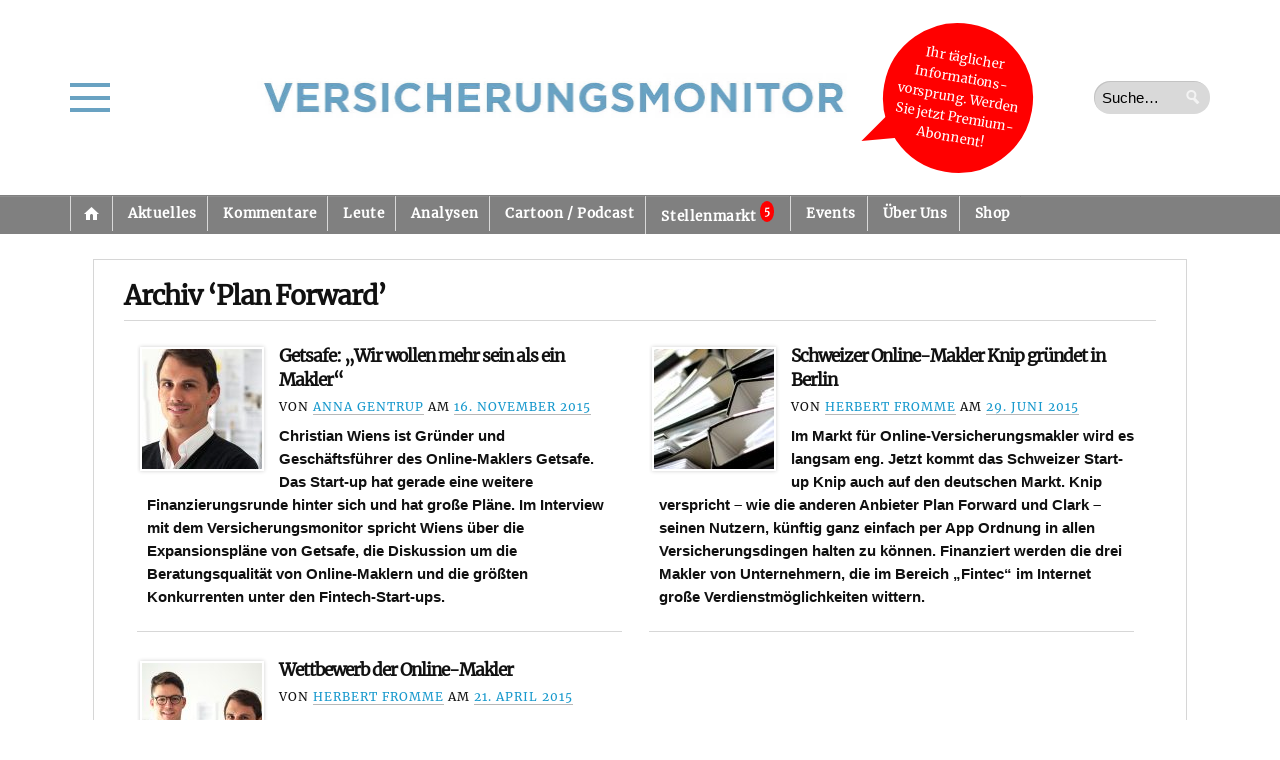

--- FILE ---
content_type: text/html; charset=UTF-8
request_url: https://versicherungsmonitor.de/tag/plan-forward/
body_size: 41083
content:
    <!doctype html>
<html lang="de" prefix="og: http://ogp.me/ns#">
    <head>
        <meta charset="UTF-8" />
        <meta http-equiv="Content-Type" content="text/html; charset=UTF-8" />
        <meta name="viewport" content="width=device-width, initial-scale=1.0" />
        <meta name="google-site-verification" content="AVbVdrfNDOrvQllrGLyLxXwXXJuXeRoYUr3vrWJOdGU" />
        <title>
            Plan Forward |             Versicherungsmonitor        </title>
        <link rel="profile" href="http://gmpg.org/xfn/11" />
        <link rel="pingback" href="https://versicherungsmonitor.de/xmlrpc.php" />
        <!--[if lt IE 9]><script src="https://versicherungsmonitor.de/wp-content/themes/opti/js/html5.js" type="text/javascript"></script><![endif]-->
		<meta name='robots' content='max-image-preview:large' />
	<style>img:is([sizes="auto" i], [sizes^="auto," i]) { contain-intrinsic-size: 3000px 1500px }</style>
	<meta name="dlm-version" content="5.1.6"><link rel='dns-prefetch' href='//ajax.googleapis.com' />
<link rel="alternate" type="application/rss+xml" title="Versicherungsmonitor &raquo; Feed" href="https://versicherungsmonitor.de/feed/" />
<link rel="alternate" type="application/rss+xml" title="Versicherungsmonitor &raquo; Kommentar-Feed" href="https://versicherungsmonitor.de/comments/feed/" />

<link rel="alternate" type="application/rss+xml" title="Podcast Feed: Wochenspot – der Podcast des Versicherungsmonitors (MP3 Feed 2)" href="https://versicherungsmonitor.de/feed/wochenspot/" />
<link rel="alternate" type="application/rss+xml" title="Podcast Feed: Wochenspot – der Podcast des Versicherungsmonitors (MP3 Feed)" href="https://versicherungsmonitor.de/feed/podcast/" />
<script consent-skip-blocker="1" data-skip-lazy-load="js-extra"  data-cfasync="false">
(function(w,d){w[d]=w[d]||[];w.gtag=function(){w[d].push(arguments)}})(window,"dataLayer");
</script><style>[consent-id]:not(.rcb-content-blocker):not([consent-transaction-complete]):not([consent-visual-use-parent^="children:"]):not([consent-confirm]){opacity:0!important;}
.rcb-content-blocker+.rcb-content-blocker-children-fallback~*{display:none!important;}</style><link rel="preload" href="https://versicherungsmonitor.de/wp-content/b13a7240c1542fe75a9d91d2da106f86/dist/1484643669.js?ver=b3d8b678f8a4cb610898d3f785b21c61" as="script" />
<link rel="preload" href="https://versicherungsmonitor.de/wp-content/b13a7240c1542fe75a9d91d2da106f86/dist/356949246.js?ver=a21d231e312699d88797f9e516929ce6" as="script" />
<link rel="preload" href="https://versicherungsmonitor.de/wp-content/plugins/real-cookie-banner-pro/public/lib/animate.css/animate.min.css?ver=4.1.1" as="style" />
<link rel="alternate" type="application/rss+xml" title="Versicherungsmonitor &raquo; Plan Forward Schlagwort-Feed" href="https://versicherungsmonitor.de/tag/plan-forward/feed/" />
<script data-cfasync="false" defer src="https://versicherungsmonitor.de/wp-content/b13a7240c1542fe75a9d91d2da106f86/dist/1484643669.js?ver=b3d8b678f8a4cb610898d3f785b21c61" id="real-cookie-banner-pro-vendor-real-cookie-banner-pro-banner-js"></script>
<script type="application/json" data-skip-lazy-load="js-extra" data-skip-moving="true" data-no-defer nitro-exclude data-alt-type="application/ld+json" data-dont-merge data-wpmeteor-nooptimize="true" data-cfasync="false" id="a07bc90c88d30f4777ca52eaea03355ce1-js-extra">{"slug":"real-cookie-banner-pro","textDomain":"real-cookie-banner","version":"5.1.9","restUrl":"https:\/\/versicherungsmonitor.de\/wp-json\/real-cookie-banner\/v1\/","restNamespace":"real-cookie-banner\/v1","restPathObfuscateOffset":"fc5d24f1310eeb9d","restRoot":"https:\/\/versicherungsmonitor.de\/wp-json\/","restQuery":{"_v":"5.1.9","_locale":"user"},"restNonce":"f062266e12","restRecreateNonceEndpoint":"https:\/\/versicherungsmonitor.de\/wp-admin\/admin-ajax.php?action=rest-nonce","publicUrl":"https:\/\/versicherungsmonitor.de\/wp-content\/plugins\/real-cookie-banner-pro\/public\/","chunkFolder":"dist","chunksLanguageFolder":"https:\/\/versicherungsmonitor.de\/wp-content\/languages\/mo-cache\/real-cookie-banner-pro\/","chunks":{"chunk-config-tab-blocker.lite.js":["de_DE_formal-83d48f038e1cf6148175589160cda67e","de_DE_formal-e5c2f3318cd06f18a058318f5795a54b","de_DE_formal-76129424d1eb6744d17357561a128725","de_DE_formal-d3d8ada331df664d13fa407b77bc690b"],"chunk-config-tab-blocker.pro.js":["de_DE_formal-ddf5ae983675e7b6eec2afc2d53654a2","de_DE_formal-6f2fdf11a75863bc7a92b5be577b55bc","de_DE_formal-ab0e642081d4d0d660276c9cebfe9f5d","de_DE_formal-0f5f6074a855fa677e6086b82145bd50"],"chunk-config-tab-consent.lite.js":["de_DE_formal-3823d7521a3fc2857511061e0d660408"],"chunk-config-tab-consent.pro.js":["de_DE_formal-9cb9ecf8c1e8ce14036b5f3a5e19f098"],"chunk-config-tab-cookies.lite.js":["de_DE_formal-1a51b37d0ef409906245c7ed80d76040","de_DE_formal-e5c2f3318cd06f18a058318f5795a54b","de_DE_formal-76129424d1eb6744d17357561a128725"],"chunk-config-tab-cookies.pro.js":["de_DE_formal-572ee75deed92e7a74abba4b86604687","de_DE_formal-6f2fdf11a75863bc7a92b5be577b55bc","de_DE_formal-ab0e642081d4d0d660276c9cebfe9f5d"],"chunk-config-tab-dashboard.lite.js":["de_DE_formal-f843c51245ecd2b389746275b3da66b6"],"chunk-config-tab-dashboard.pro.js":["de_DE_formal-ae5ae8f925f0409361cfe395645ac077"],"chunk-config-tab-import.lite.js":["de_DE_formal-66df94240f04843e5a208823e466a850"],"chunk-config-tab-import.pro.js":["de_DE_formal-e5fee6b51986d4ff7a051d6f6a7b076a"],"chunk-config-tab-licensing.lite.js":["de_DE_formal-e01f803e4093b19d6787901b9591b5a6"],"chunk-config-tab-licensing.pro.js":["de_DE_formal-4918ea9704f47c2055904e4104d4ffba"],"chunk-config-tab-scanner.lite.js":["de_DE_formal-b10b39f1099ef599835c729334e38429"],"chunk-config-tab-scanner.pro.js":["de_DE_formal-752a1502ab4f0bebfa2ad50c68ef571f"],"chunk-config-tab-settings.lite.js":["de_DE_formal-37978e0b06b4eb18b16164a2d9c93a2c"],"chunk-config-tab-settings.pro.js":["de_DE_formal-e59d3dcc762e276255c8989fbd1f80e3"],"chunk-config-tab-tcf.lite.js":["de_DE_formal-4f658bdbf0aa370053460bc9e3cd1f69","de_DE_formal-e5c2f3318cd06f18a058318f5795a54b","de_DE_formal-d3d8ada331df664d13fa407b77bc690b"],"chunk-config-tab-tcf.pro.js":["de_DE_formal-e1e83d5b8a28f1f91f63b9de2a8b181a","de_DE_formal-6f2fdf11a75863bc7a92b5be577b55bc","de_DE_formal-0f5f6074a855fa677e6086b82145bd50"]},"others":{"customizeValuesBanner":"{\"layout\":{\"type\":\"dialog\",\"maxHeightEnabled\":true,\"maxHeight\":740,\"dialogMaxWidth\":900,\"dialogPosition\":\"middleCenter\",\"dialogMargin\":[0,0,0,0],\"bannerPosition\":\"bottom\",\"bannerMaxWidth\":1024,\"dialogBorderRadius\":7,\"borderRadius\":5,\"animationIn\":\"slideInUp\",\"animationInDuration\":500,\"animationInOnlyMobile\":true,\"animationOut\":\"none\",\"animationOutDuration\":500,\"animationOutOnlyMobile\":true,\"overlay\":true,\"overlayBg\":\"#000000\",\"overlayBgAlpha\":75,\"overlayBlur\":0},\"decision\":{\"acceptAll\":\"button\",\"acceptEssentials\":\"button\",\"showCloseIcon\":false,\"acceptIndividual\":\"button\",\"buttonOrder\":\"all,essential,individual,save\",\"showGroups\":true,\"groupsFirstView\":true,\"saveButton\":\"afterChange\"},\"design\":{\"bg\":\"#ffffff\",\"textAlign\":\"left\",\"linkTextDecoration\":\"underline\",\"borderWidth\":0,\"borderColor\":\"#ffffff\",\"fontSize\":13,\"fontColor\":\"#2b2b2b\",\"fontInheritFamily\":true,\"fontFamily\":\"Arial, Helvetica, sans-serif\",\"fontWeight\":\"normal\",\"boxShadowEnabled\":true,\"boxShadowOffsetX\":0,\"boxShadowOffsetY\":5,\"boxShadowBlurRadius\":13,\"boxShadowSpreadRadius\":0,\"boxShadowColor\":\"#000000\",\"boxShadowColorAlpha\":20},\"headerDesign\":{\"inheritBg\":true,\"bg\":\"#f4f4f4\",\"inheritTextAlign\":true,\"textAlign\":\"center\",\"padding\":[5,15,5,15],\"logo\":\"https:\\\/\\\/versicherungsmonitor.de\\\/wp-content\\\/uploads\\\/2023\\\/11\\\/230914_logovm_neu_blaue-schrift_ohne-hintergrund_ohnerand_148x20mm.jpg\",\"logoRetina\":\"\",\"logoMaxHeight\":40,\"logoPosition\":\"left\",\"logoMargin\":[5,15,5,-4],\"fontSize\":18,\"fontColor\":\"#2b2b2b\",\"fontInheritFamily\":true,\"fontFamily\":\"Arial, Helvetica, sans-serif\",\"fontWeight\":\"bolder\",\"borderWidth\":1,\"borderColor\":\"#d6d6d6\",\"logoFitDim\":[308.135593220339,40],\"logoAlt\":\"Logo Versicherungsmonitor\"},\"bodyDesign\":{\"padding\":[15,20,15,20],\"descriptionInheritFontSize\":true,\"descriptionFontSize\":13,\"dottedGroupsInheritFontSize\":true,\"dottedGroupsFontSize\":13,\"dottedGroupsBulletColor\":\"#15779b\",\"teachingsInheritTextAlign\":true,\"teachingsTextAlign\":\"center\",\"teachingsSeparatorActive\":true,\"teachingsSeparatorWidth\":136,\"teachingsSeparatorHeight\":1,\"teachingsSeparatorColor\":\"#d6d6d6\",\"teachingsInheritFontSize\":false,\"teachingsFontSize\":12,\"teachingsInheritFontColor\":false,\"teachingsFontColor\":\"#757575\",\"accordionMargin\":[10,0,5,0],\"accordionPadding\":[5,10,5,10],\"accordionArrowType\":\"outlined\",\"accordionArrowColor\":\"#15779b\",\"accordionBg\":\"#ffffff\",\"accordionActiveBg\":\"#f9f9f9\",\"accordionHoverBg\":\"#efefef\",\"accordionBorderWidth\":1,\"accordionBorderColor\":\"#efefef\",\"accordionTitleFontSize\":12,\"accordionTitleFontColor\":\"#2b2b2b\",\"accordionTitleFontWeight\":\"normal\",\"accordionDescriptionMargin\":[5,0,0,0],\"accordionDescriptionFontSize\":12,\"accordionDescriptionFontColor\":\"#757575\",\"accordionDescriptionFontWeight\":\"normal\",\"acceptAllOneRowLayout\":false,\"acceptAllPadding\":[10,10,10,10],\"acceptAllBg\":\"#248900\",\"acceptAllTextAlign\":\"center\",\"acceptAllFontSize\":16,\"acceptAllFontColor\":\"#ffffff\",\"acceptAllFontWeight\":\"bolder\",\"acceptAllBorderWidth\":0,\"acceptAllBorderColor\":\"#000000\",\"acceptAllHoverBg\":\"#007a18\",\"acceptAllHoverFontColor\":\"#ffffff\",\"acceptAllHoverBorderColor\":\"#000000\",\"acceptEssentialsUseAcceptAll\":false,\"acceptEssentialsButtonType\":\"\",\"acceptEssentialsPadding\":[10,10,10,10],\"acceptEssentialsBg\":\"#d63e3e\",\"acceptEssentialsTextAlign\":\"center\",\"acceptEssentialsFontSize\":16,\"acceptEssentialsFontColor\":\"#ffffff\",\"acceptEssentialsFontWeight\":\"bolder\",\"acceptEssentialsBorderWidth\":0,\"acceptEssentialsBorderColor\":\"#000000\",\"acceptEssentialsHoverBg\":\"#d61717\",\"acceptEssentialsHoverFontColor\":\"#ffffff\",\"acceptEssentialsHoverBorderColor\":\"#000000\",\"acceptIndividualPadding\":[5,5,5,5],\"acceptIndividualBg\":\"#ffffff\",\"acceptIndividualTextAlign\":\"center\",\"acceptIndividualFontSize\":16,\"acceptIndividualFontColor\":\"#000000\",\"acceptIndividualFontWeight\":\"normal\",\"acceptIndividualBorderWidth\":2,\"acceptIndividualBorderColor\":\"#adadad\",\"acceptIndividualHoverBg\":\"#ffffff\",\"acceptIndividualHoverFontColor\":\"#000000\",\"acceptIndividualHoverBorderColor\":\"#c4c4c4\"},\"footerDesign\":{\"poweredByLink\":true,\"inheritBg\":false,\"bg\":\"#fcfcfc\",\"inheritTextAlign\":true,\"textAlign\":\"center\",\"padding\":[10,20,15,20],\"fontSize\":14,\"fontColor\":\"#757474\",\"fontInheritFamily\":true,\"fontFamily\":\"Arial, Helvetica, sans-serif\",\"fontWeight\":\"normal\",\"hoverFontColor\":\"#2b2b2b\",\"borderWidth\":1,\"borderColor\":\"#d6d6d6\",\"languageSwitcher\":\"flags\"},\"texts\":{\"headline\":\"\",\"description\":\"Wir verwenden Cookies und \\u00e4hnliche Technologien auf unserer Website und verarbeiten Ihre personenbezogenen Daten (z.B. IP-Adresse), um z.B. Inhalte und Anzeigen zu personalisieren, Medien von Drittanbietern einzubinden oder Zugriffe auf unsere Website zu analysieren. Die Datenverarbeitung kann auch erst in Folge gesetzter Cookies stattfinden. Wir geben diese Daten an Dritte weiter, die wir in den Privatsph\\u00e4re-Einstellungen benennen.<br \\\/><br \\\/>Die Datenverarbeitung kann mit Ihrer Einwilligung oder auf Basis eines berechtigten Interesses erfolgen, dem Sie in den Privatsph\\u00e4re-Einstellungen widersprechen k\\u00f6nnen. Sie haben das Recht, Ihre Einwilligung nicht zu erteilen und Ihre Einwilligung zu einem sp\\u00e4teren Zeitpunkt zu \\u00e4ndern oder zu widerrufen. Weitere Informationen \\u00fcber die Verwendung Ihrer Daten finden Sie in unserer <a href=\\\"https:\\\/\\\/versicherungsmonitor.de\\\/datenschutz-2\\\/\\\" target=\\\"_blank\\\" rel=\\\"noopener\\\">Datenschutzerkl\\u00e4rung<\\\/a>.\",\"acceptAll\":\"Alle zulassen\",\"acceptEssentials\":\"Ablehnen\",\"acceptIndividual\":\"Auswahl erlauben\",\"poweredBy\":\"1\",\"dataProcessingInUnsafeCountries\":\"Einige Services verarbeiten personenbezogene Daten in unsicheren Drittl\\u00e4ndern. Mit Ihrer Einwilligung stimmen Sie auch der Datenverarbeitung gekennzeichneter Services gem\\u00e4\\u00df {{legalBasis}} zu, mit Risiken wie unzureichenden Rechtsmitteln, unbefugtem Zugriff durch Beh\\u00f6rden ohne Information oder Widerspruchsm\\u00f6glichkeit, unbefugter Weitergabe an Dritte und unzureichenden Datensicherheitsma\\u00dfnahmen.\",\"ageNoticeBanner\":\"Sie sind unter 16 Jahre alt? Dann k\\u00f6nnen Sie nicht in optionale Services einwilligen. Bitten Sie Ihre Eltern oder Erziehungsberechtigten, mit Ihnen in diese Services einzuwilligen.\",\"ageNoticeBlocker\":\"Sie sind unter 16 Jahre alt? Leider d\\u00fcrfen Sie diesem Service nicht selbst zustimmen, um diese Inhalte zu sehen. Bitten Sie Ihre Eltern oder Erziehungsberechtigten, dem Service mit Ihnen zuzustimmen!\",\"listServicesNotice\":\"Indem Sie alle Services akzeptieren, erlauben Sie, dass {{services}} geladen werden. Diese sind nach ihrem Zweck in Gruppen {{serviceGroups}} unterteilt (Zugeh\\u00f6rigkeit durch hochgestellte Zahlen gekennzeichnet).\",\"listServicesLegitimateInterestNotice\":\"Au\\u00dferdem werden {{services}} auf der Grundlage eines berechtigten Interesses geladen.\",\"tcfStacksCustomName\":\"Dienste mit verschiedenen Zwecken au\\u00dferhalb des TCF-Standards\",\"tcfStacksCustomDescription\":\"Dienste, die Einwilligungen nicht \\u00fcber den TCF-Standard, sondern \\u00fcber andere Technologien weitergeben. Diese werden je nach ihrem Zweck in mehrere Gruppen unterteilt. Einige von ihnen werden auf der Grundlage eines berechtigten Interesses genutzt (z. B. Bedrohungsabwehr), andere werden nur mit Ihrer Zustimmung genutzt. Einzelheiten zu den einzelnen Gruppen und Zwecken der Dienste finden Sie in den jeweiligen Datenschutzeinstellungen.\",\"consentForwardingExternalHosts\":\"Ihre Einwilligung gilt auch auf {{websites}}.\",\"blockerHeadline\":\"{{name}} aufgrund von Privatsph\\u00e4re-Einstellungen blockiert\",\"blockerLinkShowMissing\":\"Alle Services anzeigen, denen Sie noch zustimmen m\\u00fcssen\",\"blockerLoadButton\":\"Services akzeptieren und Inhalte laden\",\"blockerAcceptInfo\":\"Durch das Laden der blockierten Inhalte werden Ihre Privatsph\\u00e4ren-Einstellungen angepasst. Inhalte von diesem Service werden in Zukunft nicht mehr blockiert.\",\"stickyHistory\":\"Historie der Privatsph\\u00e4re-Einstellungen\",\"stickyRevoke\":\"Einwilligungen widerrufen\",\"stickyRevokeSuccessMessage\":\"Sie haben Ihre Einwilligung f\\u00fcr Services mit ihren Cookies und der Verarbeitung personenbezogener Daten erfolgreich widerrufen. Die Seite wird jetzt neu geladen!\",\"stickyChange\":\"Privatsph\\u00e4re-Einstellungen \\u00e4ndern\"},\"individualLayout\":{\"inheritDialogMaxWidth\":true,\"dialogMaxWidth\":970,\"inheritBannerMaxWidth\":true,\"bannerMaxWidth\":1980,\"descriptionTextAlign\":\"left\"},\"group\":{\"checkboxBg\":\"#f0f0f0\",\"checkboxBorderWidth\":1,\"checkboxBorderColor\":\"#d2d2d2\",\"checkboxActiveColor\":\"#ffffff\",\"checkboxActiveBg\":\"#15779b\",\"checkboxActiveBorderColor\":\"#11607d\",\"groupInheritBg\":true,\"groupBg\":\"#f4f4f4\",\"groupPadding\":[15,15,15,15],\"groupSpacing\":15,\"groupBorderRadius\":5,\"groupBorderWidth\":1,\"groupBorderColor\":\"#f4f4f4\",\"headlineFontSize\":16,\"headlineFontWeight\":\"normal\",\"headlineFontColor\":\"#2b2b2b\",\"descriptionFontSize\":14,\"descriptionFontColor\":\"#757575\",\"linkColor\":\"#757575\",\"linkHoverColor\":\"#2b2b2b\",\"detailsHideLessRelevant\":true},\"saveButton\":{\"useAcceptAll\":false,\"type\":\"button\",\"padding\":[10,10,10,10],\"bg\":\"#ffffff\",\"textAlign\":\"center\",\"fontSize\":16,\"fontColor\":\"#0a0a0a\",\"fontWeight\":\"normal\",\"borderWidth\":2,\"borderColor\":\"#adadad\",\"hoverBg\":\"#ffffff\",\"hoverFontColor\":\"#000000\",\"hoverBorderColor\":\"#c4c4c4\"},\"individualTexts\":{\"headline\":\"\",\"description\":\"Wir verwenden Cookies und \\u00e4hnliche Technologien auf unserer Website und verarbeiten Ihre personenbezogenen Daten (z.B. IP-Adresse), um z.B. Inhalte und Anzeigen zu personalisieren, Medien von Drittanbietern einzubinden oder Zugriffe auf unsere Website zu analysieren. Die Datenverarbeitung kann auch erst in Folge gesetzter Cookies stattfinden. Wir geben diese Daten an Dritte weiter, die wir in den Privatsph\\u00e4re-Einstellungen benennen.<br \\\/><br \\\/>Die Datenverarbeitung kann mit Ihrer Einwilligung oder auf Basis eines berechtigten Interesses erfolgen, dem Sie in den Privatsph\\u00e4re-Einstellungen widersprechen k\\u00f6nnen. Sie haben das Recht, Ihre Einwilligung nicht zu erteilen und Ihre Einwilligung zu einem sp\\u00e4teren Zeitpunkt zu \\u00e4ndern oder zu widerrufen. Weitere Informationen \\u00fcber die Verwendung Ihrer Daten finden Sie in unserer {{privacyPolicy}}Datenschutzerkl\\u00e4rung{{\\\/privacyPolicy}}.<br \\\/><br \\\/>Nachstehend finden Sie eine \\u00dcbersicht \\u00fcber alle von dieser Website genutzten Services. Sie k\\u00f6nnen detaillierte Informationen zu jedem Service einsehen und diesen einzeln zustimmen oder von Ihrem Widerspruchsrecht Gebrauch machen.\",\"save\":\"Individuelle Auswahl speichern\",\"showMore\":\"Service-Informationen anzeigen\",\"hideMore\":\"Service-Informationen ausblenden\",\"postamble\":\"\"},\"mobile\":{\"enabled\":true,\"maxHeight\":400,\"hideHeader\":false,\"alignment\":\"bottom\",\"scalePercent\":90,\"scalePercentVertical\":-50},\"sticky\":{\"enabled\":false,\"animationsEnabled\":true,\"alignment\":\"left\",\"bubbleBorderRadius\":50,\"icon\":\"fingerprint\",\"iconCustom\":\"\",\"iconCustomRetina\":\"\",\"iconSize\":30,\"iconColor\":\"#ffffff\",\"bubbleMargin\":[10,20,20,20],\"bubblePadding\":15,\"bubbleBg\":\"#15779b\",\"bubbleBorderWidth\":0,\"bubbleBorderColor\":\"#10556f\",\"boxShadowEnabled\":true,\"boxShadowOffsetX\":0,\"boxShadowOffsetY\":2,\"boxShadowBlurRadius\":5,\"boxShadowSpreadRadius\":1,\"boxShadowColor\":\"#105b77\",\"boxShadowColorAlpha\":40,\"bubbleHoverBg\":\"#ffffff\",\"bubbleHoverBorderColor\":\"#000000\",\"hoverIconColor\":\"#000000\",\"hoverIconCustom\":\"\",\"hoverIconCustomRetina\":\"\",\"menuFontSize\":16,\"menuBorderRadius\":5,\"menuItemSpacing\":10,\"menuItemPadding\":[5,10,5,10]},\"customCss\":{\"css\":\".rcb-body-container a {\\n  font-weight: bold !important;\\n}\",\"antiAdBlocker\":\"y\"}}","isPro":true,"showProHints":false,"proUrl":"https:\/\/devowl.io\/de\/go\/real-cookie-banner?source=rcb-lite","showLiteNotice":false,"frontend":{"groups":"[{\"id\":48752,\"name\":\"Essenziell\",\"slug\":\"essenziell\",\"description\":\"Essential Services sind f\\u00fcr die grundlegende Funktionalit\\u00e4t der Website erforderlich. Sie enthalten nur technisch notwendige Services. Diesen Services kann nicht widersprochen werden.\",\"isEssential\":true,\"isDefault\":false,\"items\":[{\"id\":327552,\"name\":\"Real Cookie Banner\",\"purpose\":\"Real Cookie Banner bittet Website-Besucher um die Einwilligung zum Setzen von Cookies und zur Verarbeitung personenbezogener Daten. Dazu wird jedem Website-Besucher eine UUID (pseudonyme Identifikation des Nutzers) zugewiesen, die bis zum Ablauf des Cookies zur Speicherung der Einwilligung g\\u00fcltig ist. Cookies werden dazu verwendet, um zu testen, ob Cookies gesetzt werden k\\u00f6nnen, um Referenz auf die dokumentierte Einwilligung zu speichern, um zu speichern, in welche Services aus welchen Service-Gruppen der Besucher eingewilligt hat, und, falls Einwilligung nach dem Transparency & Consent Framework (TCF) eingeholt werden, um die Einwilligungen in TCF Partner, Zwecke, besondere Zwecke, Funktionen und besondere Funktionen zu speichern. Im Rahmen der Darlegungspflicht nach DSGVO wird die erhobene Einwilligung vollumf\\u00e4nglich dokumentiert. Dazu z\\u00e4hlt neben den Services und Service-Gruppen, in welche der Besucher eingewilligt hat, und falls Einwilligung nach dem TCF Standard eingeholt werden, in welche TCF Partner, Zwecke und Funktionen der Besucher eingewilligt hat, alle Einstellungen des Cookie Banners zum Zeitpunkt der Einwilligung als auch die technischen Umst\\u00e4nde (z.B. Gr\\u00f6\\u00dfe des Sichtbereichs bei der Einwilligung) und die Nutzerinteraktionen (z.B. Klick auf Buttons), die zur Einwilligung gef\\u00fchrt haben. Die Einwilligung wird pro Sprache einmal erhoben.\",\"providerContact\":{\"phone\":\"\",\"email\":\"\",\"link\":\"\"},\"isProviderCurrentWebsite\":false,\"provider\":\"Versicherungsmonitor\",\"uniqueName\":\"real-cookie-banner\",\"isEmbeddingOnlyExternalResources\":false,\"legalBasis\":\"legal-requirement\",\"dataProcessingInCountries\":[],\"dataProcessingInCountriesSpecialTreatments\":[],\"technicalDefinitions\":[{\"type\":\"http\",\"name\":\"real_cookie_banner*\",\"host\":\".versicherungsmonitor.de\",\"duration\":365,\"durationUnit\":\"d\",\"isSessionDuration\":false,\"purpose\":\"\"},{\"type\":\"http\",\"name\":\"real_cookie_banner*-tcf\",\"host\":\".versicherungsmonitor.de\",\"duration\":365,\"durationUnit\":\"d\",\"isSessionDuration\":false,\"purpose\":\"\"},{\"type\":\"http\",\"name\":\"real_cookie_banner-test\",\"host\":\".versicherungsmonitor.de\",\"duration\":365,\"durationUnit\":\"d\",\"isSessionDuration\":false,\"purpose\":\"\"}],\"codeDynamics\":[],\"providerPrivacyPolicyUrl\":\"https:\\\/\\\/versicherungsmonitor.de\\\/datenschutz-2\\\/\",\"providerLegalNoticeUrl\":\"\",\"tagManagerOptInEventName\":\"\",\"tagManagerOptOutEventName\":\"\",\"googleConsentModeConsentTypes\":[],\"executePriority\":10,\"codeOptIn\":\"\",\"executeCodeOptInWhenNoTagManagerConsentIsGiven\":false,\"codeOptOut\":\"\",\"executeCodeOptOutWhenNoTagManagerConsentIsGiven\":false,\"deleteTechnicalDefinitionsAfterOptOut\":false,\"codeOnPageLoad\":\"\",\"presetId\":\"real-cookie-banner\"}]},{\"id\":48753,\"name\":\"Funktional\",\"slug\":\"funktional\",\"description\":\"Funktionale Services sind notwendig, um \\u00fcber die wesentliche Funktionalit\\u00e4t hinausgehende Features wie sch\\u00f6nere Schriftarten, Videowiedergabe oder interaktive Web 2.0-Features bereitzustellen. Inhalte von z.B. Videoplattformen und Social Media Plattformen sind standardm\\u00e4\\u00dfig gesperrt und k\\u00f6nnen erlaubt werden. Wenn dem Service zugestimmt wird, werden diese Inhalte automatisch ohne weitere manuelle Einwilligung geladen.\",\"isEssential\":false,\"isDefault\":false,\"items\":[{\"id\":331890,\"name\":\"WordPress Emojis\",\"purpose\":\"WordPress Emojis ist ein Emoji-Set, das von wordpress.org geladen wird, wenn ein alter Browser verwendet wird, welcher ohne die Einbindung des Services keine Emojis anzeigen k\\u00f6nnte. Dies erfordert die Verarbeitung der IP-Adresse und der Metadaten des Nutzers. Auf dem Client des Nutzers werden keine Cookies oder Cookie-\\u00e4hnliche Technologien gesetzt. Cookies oder Cookie-\\u00e4hnliche Technologien k\\u00f6nnen gespeichert und ausgelesen werden. Diese enthalten das Testergebnis und das Datum des letzten Tests, ob der Browser Emojis anzeigen kann.\",\"providerContact\":{\"phone\":\"\",\"email\":\"dpo@wordpress.org\",\"link\":\"\"},\"isProviderCurrentWebsite\":false,\"provider\":\"WordPress.org, 660 4TH St, San Francisco, CA, 94107, USA\",\"uniqueName\":\"wordpress-emojis\",\"isEmbeddingOnlyExternalResources\":false,\"legalBasis\":\"consent\",\"dataProcessingInCountries\":[\"US\",\"AF\",\"AL\",\"DZ\",\"AD\",\"AO\",\"AR\",\"AM\",\"AU\",\"AT\",\"AZ\",\"BH\",\"BD\",\"BB\",\"BY\",\"BE\",\"BJ\",\"BM\",\"BT\",\"BO\",\"BA\",\"BR\",\"VG\",\"BN\",\"BG\",\"BF\",\"KH\",\"CM\",\"CA\",\"KY\",\"CL\",\"CN\",\"CO\",\"CR\",\"HR\",\"CU\",\"CY\",\"CZ\",\"CI\",\"CD\",\"DK\",\"DO\",\"EC\",\"EG\",\"EE\",\"ET\",\"FJ\",\"FI\",\"FR\",\"GA\",\"GE\",\"DE\",\"GH\",\"GR\",\"GT\",\"HN\",\"HU\",\"IS\",\"IN\",\"ID\",\"IQ\",\"IE\",\"IL\",\"IT\",\"JM\",\"JP\",\"JO\",\"KZ\",\"KE\",\"KW\",\"KG\",\"LV\",\"LB\",\"LI\",\"LT\",\"LU\",\"MG\",\"MY\",\"MV\",\"ML\",\"MT\",\"MU\",\"MX\",\"MD\",\"MN\",\"ME\",\"MA\",\"MZ\",\"MM\",\"NA\",\"NP\",\"NL\",\"NZ\",\"NI\",\"NE\",\"NG\",\"MK\",\"NO\",\"OM\",\"PK\",\"PS\",\"PA\",\"PE\",\"PH\",\"PL\",\"PT\",\"QA\",\"RO\",\"RU\",\"RW\",\"KN\",\"VC\",\"WS\",\"SA\",\"SN\",\"RS\",\"SG\",\"SK\",\"SI\",\"SB\",\"SO\",\"ZA\",\"KR\",\"ES\",\"LK\",\"SD\",\"SE\",\"CH\",\"SY\",\"ST\",\"TW\",\"TZ\",\"TH\",\"GM\",\"TG\",\"TN\",\"TR\",\"TC\",\"UG\",\"UA\",\"AE\",\"GB\",\"UY\",\"UZ\",\"VU\",\"VE\",\"VN\",\"ZM\",\"ZW\"],\"dataProcessingInCountriesSpecialTreatments\":[],\"technicalDefinitions\":[{\"type\":\"session\",\"name\":\"wpEmojiSettingsSupports\",\"host\":\"https:\\\/\\\/versicherungsmonitor.de\",\"duration\":1,\"durationUnit\":\"y\",\"isSessionDuration\":false,\"purpose\":\"Zeitstempel und ob die M\\u00f6glichkeit besteht, Emojis zu setzen\"}],\"codeDynamics\":[],\"providerPrivacyPolicyUrl\":\"https:\\\/\\\/de.wordpress.org\\\/about\\\/privacy\\\/\",\"providerLegalNoticeUrl\":\"\",\"tagManagerOptInEventName\":\"\",\"tagManagerOptOutEventName\":\"\",\"googleConsentModeConsentTypes\":[],\"executePriority\":10,\"codeOptIn\":\"\",\"executeCodeOptInWhenNoTagManagerConsentIsGiven\":false,\"codeOptOut\":\"\",\"executeCodeOptOutWhenNoTagManagerConsentIsGiven\":false,\"deleteTechnicalDefinitionsAfterOptOut\":true,\"codeOnPageLoad\":\"\",\"presetId\":\"wordpress-emojis\"}]},{\"id\":48754,\"name\":\"Statistiken\",\"slug\":\"statistiken\",\"description\":\"Statistik-Services werden ben\\u00f6tigt, um pseudonymisierte Daten \\u00fcber die Besucher der Website zu sammeln. Die Daten erm\\u00f6glichen es uns, die Besucher besser zu verstehen und die Webseite zu optimieren.\",\"isEssential\":false,\"isDefault\":false,\"items\":[{\"id\":331880,\"name\":\"Google Analytics\",\"purpose\":\"Google Analytics erstellt detaillierte Statistiken \\u00fcber das Nutzerverhalten auf der Website, um Analyseinformationen zu erhalten. Dazu m\\u00fcssen die IP-Adresse eines Nutzers und Metadaten verarbeitet werden, mit denen das Land, die Stadt und die Sprache eines Nutzers bestimmt werden k\\u00f6nnen. Cookies oder Cookie-\\u00e4hnliche Technologien k\\u00f6nnen gespeichert und gelesen werden. Diese k\\u00f6nnen pers\\u00f6nliche Daten und technische Daten wie die Nutzer-ID enthalten, die folgende zus\\u00e4tzliche Informationen liefern k\\u00f6nnen:\\n- Zeitinformationen dar\\u00fcber, wann und wie lange ein Nutzer auf den verschiedenen Seiten der Website war oder ist\\n- Ger\\u00e4tekategorie (Desktop, Handy und Tablet), Plattform (Web, iOS-App oder Android-App), Browser und Bildschirmaufl\\u00f6sung, die ein Nutzer verwendet hat\\n- woher ein Nutzer kam (z. B. Herkunftswebsite, Suchmaschine einschlie\\u00dflich des gesuchten Begriffs, Social Media-Plattform, Newsletter, organisches Video, bezahlte Suche oder Kampagne)\\n- ob ein Nutzer zu einer Zielgruppe geh\\u00f6rt oder nicht\\n- was ein Nutzer auf der Website getan hat und welche Ereignisse durch die Aktionen des Nutzers ausgel\\u00f6st wurden (z. B. Seitenaufrufe, Nutzerengagement, Scrollverhalten, Klicks, hinzugef\\u00fcgte Zahlungsinformationen und benutzerdefinierte Ereignisse wie E-Commerce-Tracking)\\n- Konversionen (z. B. ob ein Nutzer etwas gekauft hat und was gekauft wurde)\\n- Geschlecht, Alter und Interessen, wenn eine Zuordnung m\\u00f6glich ist \\n\\nDiese Daten k\\u00f6nnten von Google auch verwendet werden, um die besuchten Websites zu erfassen und um die Dienste von Google zu verbessern. Sie k\\u00f6nnen \\u00fcber mehrere Domains, die von diesem Websitebetreiber betrieben werden, mit anderen Google-Produkten (z. B. Google AdSense, Google Ads, BigQuery, Google Play), die der Websitebetreiber nutzt, verkn\\u00fcpft werden. Sie k\\u00f6nnen von Google auch mit den Daten von Nutzern verkn\\u00fcpft werden, die auf den Websites von Google (z. B. google.com) eingeloggt sind. Google gibt personenbezogene Daten an seine verbundenen Unternehmen und andere vertrauensw\\u00fcrdige Unternehmen oder Personen weiter, die diese Daten auf der Grundlage der Anweisungen von Google und in \\u00dcbereinstimmung mit den Datenschutzbestimmungen von Google f\\u00fcr sie verarbeiten. Sie k\\u00f6nnen auch zur Profilerstellung durch den Website-Betreiber und Google verwendet werden, z. B. um einem Nutzer personalisierte Dienste anzubieten, wie z. B. Anzeigen, die auf den Interessen oder Empfehlungen eines Nutzers basieren.\",\"providerContact\":{\"phone\":\"+353 1 543 1000\",\"email\":\"dpo-google@google.com\",\"link\":\"https:\\\/\\\/support.google.com\\\/?hl=de\"},\"isProviderCurrentWebsite\":false,\"provider\":\"Google Ireland Limited, Gordon House, Barrow Street, Dublin 4, Irland\",\"uniqueName\":\"google-analytics-analytics-4\",\"isEmbeddingOnlyExternalResources\":false,\"legalBasis\":\"consent\",\"dataProcessingInCountries\":[\"US\",\"IE\",\"AU\",\"BE\",\"BR\",\"CA\",\"CL\",\"FI\",\"FR\",\"DE\",\"HK\",\"IN\",\"ID\",\"IL\",\"IT\",\"JP\",\"KR\",\"NL\",\"PL\",\"QA\",\"SG\",\"ES\",\"CH\",\"TW\",\"GB\"],\"dataProcessingInCountriesSpecialTreatments\":[\"standard-contractual-clauses\",\"provider-is-self-certified-trans-atlantic-data-privacy-framework\"],\"technicalDefinitions\":[{\"type\":\"http\",\"name\":\"_ga\",\"host\":\".versicherungsmonitor.de\",\"duration\":24,\"durationUnit\":\"mo\",\"isSessionDuration\":false,\"purpose\":\"Benutzer-ID zur Analyse des allgemeinen Benutzerverhaltens auf verschiedenen Websites\"},{\"type\":\"http\",\"name\":\"_ga_*\",\"host\":\".versicherungsmonitor.de\",\"duration\":24,\"durationUnit\":\"mo\",\"isSessionDuration\":false,\"purpose\":\"Benutzer-ID zur Analyse des Benutzerverhaltens auf dieser Website f\\u00fcr Berichte \\u00fcber die Nutzung der Website\"}],\"codeDynamics\":{\"gaMeasurementId\":\"G-8RN6HQGCG6\"},\"providerPrivacyPolicyUrl\":\"https:\\\/\\\/business.safety.google\\\/intl\\\/de\\\/privacy\\\/\",\"providerLegalNoticeUrl\":\"https:\\\/\\\/www.google.de\\\/contact\\\/impressum.html\",\"tagManagerOptInEventName\":\"\",\"tagManagerOptOutEventName\":\"\",\"googleConsentModeConsentTypes\":[],\"executePriority\":10,\"codeOptIn\":\"base64-encoded:[base64]\",\"executeCodeOptInWhenNoTagManagerConsentIsGiven\":false,\"codeOptOut\":\"\",\"executeCodeOptOutWhenNoTagManagerConsentIsGiven\":false,\"deleteTechnicalDefinitionsAfterOptOut\":true,\"codeOnPageLoad\":\"base64-encoded:PHNjcmlwdD4KKGZ1bmN0aW9uKHcsZCl7d1tkXT13W2RdfHxbXTt3Lmd0YWc9ZnVuY3Rpb24oKXt3W2RdLnB1c2goYXJndW1lbnRzKX19KSh3aW5kb3csImRhdGFMYXllciIpOwo8L3NjcmlwdD4=\",\"presetId\":\"google-analytics-analytics-4\"}]},{\"id\":48755,\"name\":\"Marketing\",\"slug\":\"marketing\",\"description\":\"Marketing Services werden von uns und Dritten genutzt, um das Verhalten einzelner Nutzer aufzuzeichnen, die gesammelten Daten zu analysieren und z.B. personalisierte Werbung anzuzeigen. Diese Services erm\\u00f6glichen es uns, Nutzer \\u00fcber mehrere Websites hinweg zu verfolgen.\",\"isEssential\":false,\"isDefault\":false,\"items\":[{\"id\":331898,\"name\":\"YouTube\",\"purpose\":\"YouTube erm\\u00f6glicht das Einbetten von Inhalten auf Websites, die auf youtube.com ver\\u00f6ffentlicht werden, um die Website mit Videos zu verbessern. Dies erfordert die Verarbeitung der IP-Adresse und der Metadaten des Nutzers. Cookies oder Cookie-\\u00e4hnliche Technologien k\\u00f6nnen gespeichert und ausgelesen werden. Diese k\\u00f6nnen personenbezogene Daten und technische Daten wie Nutzer-IDs, Einwilligungen, Einstellungen des Videoplayers, verbundene Ger\\u00e4te, Interaktionen mit dem Service, Push-Benachrichtigungen und dem genutzten Konto enthalten. Diese Daten k\\u00f6nnen verwendet werden, um besuchte Websites zu erfassen, detaillierte Statistiken \\u00fcber das Nutzerverhalten zu erstellen und um die Dienste von Google zu verbessern. Sie k\\u00f6nnen auch zur Profilerstellung verwendet werden, z. B. um Ihnen personalisierte Dienste anzubieten, wie Werbung auf der Grundlage Ihrer Interessen oder Empfehlungen. Diese Daten k\\u00f6nnen von Google mit den Daten der auf den Websites von Google (z. B. youtube.com und google.com) eingeloggten Nutzer verkn\\u00fcpft werden. Google stellt personenbezogene Daten seinen verbundenen Unternehmen, anderen vertrauensw\\u00fcrdigen Unternehmen oder Personen zur Verf\\u00fcgung, die diese Daten auf der Grundlage der Anweisungen von Google und in \\u00dcbereinstimmung mit den Datenschutzbestimmungen von Google verarbeiten k\\u00f6nnen.\",\"providerContact\":{\"phone\":\"+1 650 253 0000\",\"email\":\"dpo-google@google.com\",\"link\":\"https:\\\/\\\/support.google.com\\\/?hl=de\"},\"isProviderCurrentWebsite\":false,\"provider\":\"Google Ireland Limited, Gordon House, Barrow Street, Dublin 4, Irland\",\"uniqueName\":\"youtube\",\"isEmbeddingOnlyExternalResources\":false,\"legalBasis\":\"consent\",\"dataProcessingInCountries\":[\"US\",\"IE\",\"CL\",\"NL\",\"BE\",\"FI\",\"DK\",\"TW\",\"JP\",\"SG\",\"BR\",\"GB\",\"FR\",\"DE\",\"PL\",\"ES\",\"IT\",\"CH\",\"IL\",\"KR\",\"IN\",\"HK\",\"AU\",\"QA\"],\"dataProcessingInCountriesSpecialTreatments\":[\"provider-is-self-certified-trans-atlantic-data-privacy-framework\"],\"technicalDefinitions\":[{\"type\":\"http\",\"name\":\"SIDCC\",\"host\":\".google.com\",\"duration\":1,\"durationUnit\":\"y\",\"isSessionDuration\":false,\"purpose\":\"\"},{\"type\":\"http\",\"name\":\"SIDCC\",\"host\":\".youtube.com\",\"duration\":1,\"durationUnit\":\"y\",\"isSessionDuration\":false,\"purpose\":\"\"},{\"type\":\"http\",\"name\":\"VISITOR_INFO1_LIVE\",\"host\":\".youtube.com\",\"duration\":7,\"durationUnit\":\"mo\",\"isSessionDuration\":false,\"purpose\":\"\"},{\"type\":\"http\",\"name\":\"LOGIN_INFO\",\"host\":\".youtube.com\",\"duration\":13,\"durationUnit\":\"mo\",\"isSessionDuration\":false,\"purpose\":\"\"},{\"type\":\"http\",\"name\":\"CONSENT\",\"host\":\".youtube.com\",\"duration\":9,\"durationUnit\":\"mo\",\"isSessionDuration\":false,\"purpose\":\"\"},{\"type\":\"http\",\"name\":\"CONSENT\",\"host\":\".google.com\",\"duration\":9,\"durationUnit\":\"mo\",\"isSessionDuration\":false,\"purpose\":\"\"},{\"type\":\"http\",\"name\":\"OTZ\",\"host\":\"www.google.com\",\"duration\":1,\"durationUnit\":\"d\",\"isSessionDuration\":false,\"purpose\":\"\"},{\"type\":\"local\",\"name\":\"yt-fullerscreen-edu-button-shown-count\",\"host\":\"https:\\\/\\\/www.youtube.com\",\"duration\":1,\"durationUnit\":\"y\",\"isSessionDuration\":false,\"purpose\":\"\"},{\"type\":\"indexedDb\",\"name\":\"LogsDatabaseV2:*||\",\"host\":\"https:\\\/\\\/www.youtube.com\",\"duration\":1,\"durationUnit\":\"y\",\"isSessionDuration\":false,\"purpose\":\"\"},{\"type\":\"indexedDb\",\"name\":\"ServiceWorkerLogsDatabase\",\"host\":\"https:\\\/\\\/www.youtube.com\",\"duration\":1,\"durationUnit\":\"y\",\"isSessionDuration\":false,\"purpose\":\"\"},{\"type\":\"indexedDb\",\"name\":\"YtldbMeta\",\"host\":\"https:\\\/\\\/www.youtube.com\",\"duration\":1,\"durationUnit\":\"y\",\"isSessionDuration\":false,\"purpose\":\"\"},{\"type\":\"local\",\"name\":\"yt-player-performance-cap\",\"host\":\"https:\\\/\\\/www.youtube.com\",\"duration\":1,\"durationUnit\":\"y\",\"isSessionDuration\":false,\"purpose\":\"\"},{\"type\":\"indexedDb\",\"name\":\"PersistentEntityStoreDb:*||\",\"host\":\"https:\\\/\\\/www.youtube.com\",\"duration\":1,\"durationUnit\":\"y\",\"isSessionDuration\":false,\"purpose\":\"\"},{\"type\":\"indexedDb\",\"name\":\"yt-idb-pref-storage:*||\",\"host\":\"https:\\\/\\\/www.youtube.com\",\"duration\":1,\"durationUnit\":\"y\",\"isSessionDuration\":false,\"purpose\":\"\"},{\"type\":\"local\",\"name\":\"yt.innertube::nextId\",\"host\":\"https:\\\/\\\/www.youtube.com\",\"duration\":1,\"durationUnit\":\"y\",\"isSessionDuration\":false,\"purpose\":\"\"},{\"type\":\"local\",\"name\":\"yt.innertube::requests\",\"host\":\"https:\\\/\\\/www.youtube.com\",\"duration\":1,\"durationUnit\":\"y\",\"isSessionDuration\":false,\"purpose\":\"\"},{\"type\":\"local\",\"name\":\"yt-html5-player-modules::subtitlesModuleData::module-enabled\",\"host\":\"https:\\\/\\\/www.youtube.com\",\"duration\":1,\"durationUnit\":\"y\",\"isSessionDuration\":false,\"purpose\":\"\"},{\"type\":\"local\",\"name\":\"*||::yt-player::yt-player-lv\",\"host\":\"https:\\\/\\\/www.youtube.com\",\"duration\":1,\"durationUnit\":\"y\",\"isSessionDuration\":false,\"purpose\":\"\"},{\"type\":\"indexedDb\",\"name\":\"swpushnotificationsdb\",\"host\":\"https:\\\/\\\/www.youtube.com\",\"duration\":1,\"durationUnit\":\"y\",\"isSessionDuration\":false,\"purpose\":\"\"},{\"type\":\"indexedDb\",\"name\":\"yt-player-local-media:*||\",\"host\":\"https:\\\/\\\/www.youtube.com\",\"duration\":1,\"durationUnit\":\"y\",\"isSessionDuration\":false,\"purpose\":\"\"},{\"type\":\"indexedDb\",\"name\":\"yt-it-response-store:*||\",\"host\":\"https:\\\/\\\/www.youtube.com\",\"duration\":1,\"durationUnit\":\"y\",\"isSessionDuration\":false,\"purpose\":\"\"},{\"type\":\"http\",\"name\":\"__HOST-GAPS\",\"host\":\"accounts.google.com\",\"duration\":13,\"durationUnit\":\"mo\",\"isSessionDuration\":false,\"purpose\":\"\"},{\"type\":\"http\",\"name\":\"OTZ\",\"host\":\"accounts.google.com\",\"duration\":1,\"durationUnit\":\"d\",\"isSessionDuration\":false,\"purpose\":\"\"},{\"type\":\"http\",\"name\":\"__Secure-1PSIDCC\",\"host\":\".google.com\",\"duration\":1,\"durationUnit\":\"y\",\"isSessionDuration\":false,\"purpose\":\"\"},{\"type\":\"http\",\"name\":\"__Secure-1PAPISID\",\"host\":\".google.com\",\"duration\":1,\"durationUnit\":\"y\",\"isSessionDuration\":false,\"purpose\":\"\"},{\"type\":\"http\",\"name\":\"__Secure-3PSIDCC\",\"host\":\".youtube.com\",\"duration\":1,\"durationUnit\":\"y\",\"isSessionDuration\":false,\"purpose\":\"\"},{\"type\":\"http\",\"name\":\"__Secure-1PAPISID\",\"host\":\".youtube.com\",\"duration\":13,\"durationUnit\":\"mo\",\"isSessionDuration\":false,\"purpose\":\"\"},{\"type\":\"http\",\"name\":\"__Secure-1PSID\",\"host\":\".youtube.com\",\"duration\":13,\"durationUnit\":\"mo\",\"isSessionDuration\":false,\"purpose\":\"\"},{\"type\":\"http\",\"name\":\"__Secure-3PSIDCC\",\"host\":\".google.com\",\"duration\":1,\"durationUnit\":\"y\",\"isSessionDuration\":false,\"purpose\":\"\"},{\"type\":\"http\",\"name\":\"__Secure-ENID\",\"host\":\".google.com\",\"duration\":13,\"durationUnit\":\"mo\",\"isSessionDuration\":false,\"purpose\":\"\"},{\"type\":\"http\",\"name\":\"__Secure-1PSID\",\"host\":\".google.com\",\"duration\":13,\"durationUnit\":\"mo\",\"isSessionDuration\":false,\"purpose\":\"\"},{\"type\":\"indexedDb\",\"name\":\"ytGefConfig:*||\",\"host\":\"https:\\\/\\\/www.youtube.com\",\"duration\":1,\"durationUnit\":\"y\",\"isSessionDuration\":false,\"purpose\":\"\"},{\"type\":\"http\",\"name\":\"__Host-3PLSID\",\"host\":\"accounts.google.com\",\"duration\":13,\"durationUnit\":\"mo\",\"isSessionDuration\":false,\"purpose\":\"\"},{\"type\":\"http\",\"name\":\"LSID\",\"host\":\"accounts.google.com\",\"duration\":13,\"durationUnit\":\"mo\",\"isSessionDuration\":false,\"purpose\":\"\"},{\"type\":\"http\",\"name\":\"ACCOUNT_CHOOSER\",\"host\":\"accounts.google.com\",\"duration\":13,\"durationUnit\":\"mo\",\"isSessionDuration\":false,\"purpose\":\"\"},{\"type\":\"http\",\"name\":\"__Host-1PLSID\",\"host\":\"accounts.google.com\",\"duration\":13,\"durationUnit\":\"mo\",\"isSessionDuration\":false,\"purpose\":\"\"},{\"type\":\"http\",\"name\":\"__Secure-3PAPISID\",\"host\":\".google.com\",\"duration\":13,\"durationUnit\":\"mo\",\"isSessionDuration\":false,\"purpose\":\"\"},{\"type\":\"http\",\"name\":\"SAPISID\",\"host\":\".google.com\",\"duration\":13,\"durationUnit\":\"mo\",\"isSessionDuration\":false,\"purpose\":\"\"},{\"type\":\"http\",\"name\":\"APISID\",\"host\":\".google.com\",\"duration\":13,\"durationUnit\":\"mo\",\"isSessionDuration\":false,\"purpose\":\"\"},{\"type\":\"http\",\"name\":\"HSID\",\"host\":\".google.com\",\"duration\":13,\"durationUnit\":\"mo\",\"isSessionDuration\":false,\"purpose\":\"\"},{\"type\":\"http\",\"name\":\"__Secure-3PSID\",\"host\":\".google.com\",\"duration\":13,\"durationUnit\":\"mo\",\"isSessionDuration\":false,\"purpose\":\"\"},{\"type\":\"http\",\"name\":\"__Secure-3PAPISID\",\"host\":\".youtube.com\",\"duration\":13,\"durationUnit\":\"mo\",\"isSessionDuration\":false,\"purpose\":\"\"},{\"type\":\"http\",\"name\":\"SAPISID\",\"host\":\".youtube.com\",\"duration\":13,\"durationUnit\":\"mo\",\"isSessionDuration\":false,\"purpose\":\"\"},{\"type\":\"http\",\"name\":\"HSID\",\"host\":\".youtube.com\",\"duration\":13,\"durationUnit\":\"mo\",\"isSessionDuration\":false,\"purpose\":\"\"},{\"type\":\"http\",\"name\":\"SSID\",\"host\":\".google.com\",\"duration\":13,\"durationUnit\":\"mo\",\"isSessionDuration\":false,\"purpose\":\"\"},{\"type\":\"http\",\"name\":\"SID\",\"host\":\".google.com\",\"duration\":13,\"durationUnit\":\"mo\",\"isSessionDuration\":false,\"purpose\":\"\"},{\"type\":\"http\",\"name\":\"SSID\",\"host\":\".youtube.com\",\"duration\":13,\"durationUnit\":\"mo\",\"isSessionDuration\":false,\"purpose\":\"\"},{\"type\":\"http\",\"name\":\"APISID\",\"host\":\".youtube.com\",\"duration\":13,\"durationUnit\":\"mo\",\"isSessionDuration\":false,\"purpose\":\"\"},{\"type\":\"http\",\"name\":\"__Secure-3PSID\",\"host\":\".youtube.com\",\"duration\":13,\"durationUnit\":\"mo\",\"isSessionDuration\":false,\"purpose\":\"\"},{\"type\":\"http\",\"name\":\"SID\",\"host\":\".youtube.com\",\"duration\":13,\"durationUnit\":\"mo\",\"isSessionDuration\":false,\"purpose\":\"\"},{\"type\":\"http\",\"name\":\"VISITOR_PRIVACY_METADATA\",\"host\":\".youtube.com\",\"duration\":7,\"durationUnit\":\"mo\",\"isSessionDuration\":false,\"purpose\":\"\"},{\"type\":\"local\",\"name\":\"ytidb::LAST_RESULT_ENTRY_KEY\",\"host\":\"https:\\\/\\\/www.youtube.com\",\"duration\":1,\"durationUnit\":\"y\",\"isSessionDuration\":false,\"purpose\":\"\"},{\"type\":\"http\",\"name\":\"NID\",\"host\":\".google.com\",\"duration\":7,\"durationUnit\":\"mo\",\"isSessionDuration\":false,\"purpose\":\"Eindeutige ID, um bevorzugte Einstellungen wie z. B. Sprache, Menge der Ergebnisse auf Suchergebnisseite oder Aktivierung des SafeSearch-Filters von Google\"},{\"type\":\"http\",\"name\":\"YSC\",\"host\":\".youtube.com\",\"duration\":1,\"durationUnit\":\"y\",\"isSessionDuration\":true,\"purpose\":\"Eindeutige Sitzungs-ID, um zu erkennen, dass Anfragen innerhalb einer Browsersitzung vom Benutzer und nicht von anderen Websites stammen\"},{\"type\":\"http\",\"name\":\"PREF\",\"host\":\".youtube.com\",\"duration\":1,\"durationUnit\":\"y\",\"isSessionDuration\":false,\"purpose\":\"Eindeutige ID, um bevorzugte Seiteneinstellungen und Wiedergabeeinstellungen wie explizite Autoplay-Optionen, zuf\\u00e4llige Wiedergabe von Inhalten und Playergr\\u00f6\\u00dfe festzulegen\"},{\"type\":\"http\",\"name\":\"IDE\",\"host\":\".doubleclick.net\",\"duration\":9,\"durationUnit\":\"mo\",\"isSessionDuration\":false,\"purpose\":\"Eindeutige Identifikationstoken zur Personalisierung von Anzeigen auf allen Websites, die das Google-Werbenetzwerk nutzen\"},{\"type\":\"http\",\"name\":\"SOCS\",\"host\":\".youtube.com\",\"duration\":9,\"durationUnit\":\"mo\",\"isSessionDuration\":false,\"purpose\":\"Einstellungen zur Einwilligung von Nutzern zu Google-Diensten, um deren Pr\\u00e4ferenzen zu speichern\"},{\"type\":\"http\",\"name\":\"SOCS\",\"host\":\".google.com\",\"duration\":13,\"durationUnit\":\"mo\",\"isSessionDuration\":false,\"purpose\":\"Einstellungen zur Einwilligung von Nutzern zu Google-Diensten, um deren Pr\\u00e4ferenzen zu speichern\"},{\"type\":\"local\",\"name\":\"yt-remote-device-id\",\"host\":\"https:\\\/\\\/www.youtube.com\",\"duration\":1,\"durationUnit\":\"y\",\"isSessionDuration\":false,\"purpose\":\"Eindeutige Ger\\u00e4te-ID, Zeitpunkt der Erstellung und Ablaufs des Objekts\"},{\"type\":\"local\",\"name\":\"yt-player-headers-readable\",\"host\":\"https:\\\/\\\/www.youtube.com\",\"duration\":1,\"durationUnit\":\"y\",\"isSessionDuration\":false,\"purpose\":\"Zustand der technischen Lesbarkeit vom YouTube-Player-Header, Zeitpunkt der Erstellung und Ablaufs des Objekts\"},{\"type\":\"local\",\"name\":\"yt-remote-connected-devices\",\"host\":\"https:\\\/\\\/www.youtube.com\",\"duration\":1,\"durationUnit\":\"y\",\"isSessionDuration\":false,\"purpose\":\"Liste mit Ger\\u00e4ten, die mit einem YouTube-Konto verbunden sind, Zeitpunkt der Erstellung und Ablaufs des Objekts\"},{\"type\":\"local\",\"name\":\"yt-player-bandwidth\",\"host\":\"https:\\\/\\\/www.youtube.com\",\"duration\":1,\"durationUnit\":\"y\",\"isSessionDuration\":false,\"purpose\":\"Informationen zur Bandbreitennutzung des YouTube-Players, Zeitpunkt der Erstellung und Ablaufs des Objekts\"},{\"type\":\"http\",\"name\":\"__Secure-YEC\",\"host\":\".youtube.com\",\"duration\":1,\"durationUnit\":\"y\",\"isSessionDuration\":false,\"purpose\":\"Einzigartiger Identifikator zur Erkennung von Spam, Betrug und Missbrauch\"},{\"type\":\"http\",\"name\":\"test_cookie\",\"host\":\".doubleclick.net\",\"duration\":1,\"durationUnit\":\"d\",\"isSessionDuration\":false,\"purpose\":\"Testet, ob Cookies gesetzt werden k\\u00f6nnen\"},{\"type\":\"local\",\"name\":\"yt-player-quality\",\"host\":\"https:\\\/\\\/www.youtube.com\",\"duration\":1,\"durationUnit\":\"y\",\"isSessionDuration\":false,\"purpose\":\"Ausgabe-Videoqualit\\u00e4t f\\u00fcr YouTube-Videos, Zeitpunkt der Erstellung und Ablaufs des Objekts\"},{\"type\":\"local\",\"name\":\"yt-player-volume\",\"host\":\"https:\\\/\\\/www.youtube.com\",\"duration\":1,\"durationUnit\":\"y\",\"isSessionDuration\":false,\"purpose\":\"Ton-Einstellungen des YouTube-Players, Zeitpunkt der Erstellung und Ablaufs des Objekts\"},{\"type\":\"session\",\"name\":\"yt-remote-session-app\",\"host\":\"https:\\\/\\\/www.youtube.com\",\"duration\":1,\"durationUnit\":\"y\",\"isSessionDuration\":false,\"purpose\":\"Genutzte Applikation f\\u00fcr die Sitzung und Zeitpunkt der Erstellung des Objekts\"},{\"type\":\"session\",\"name\":\"yt-remote-cast-installed\",\"host\":\"https:\\\/\\\/www.youtube.com\",\"duration\":1,\"durationUnit\":\"y\",\"isSessionDuration\":false,\"purpose\":\"Status der Installation der \\\"remote-cast\\\"-Funktion und Zeitpunkt der Erstellung des Objekts\"},{\"type\":\"session\",\"name\":\"yt-player-volume\",\"host\":\"https:\\\/\\\/www.youtube.com\",\"duration\":1,\"durationUnit\":\"y\",\"isSessionDuration\":false,\"purpose\":\"Ton-Einstellungen des YouTube-Players und Zeitpunkt der Erstellung des Objekts\"},{\"type\":\"session\",\"name\":\"yt-remote-session-name\",\"host\":\"https:\\\/\\\/www.youtube.com\",\"duration\":1,\"durationUnit\":\"y\",\"isSessionDuration\":false,\"purpose\":\"Namen der aktiven Sitzung und Zeitpunkt der Erstellung des Objekts\"},{\"type\":\"session\",\"name\":\"yt-remote-cast-available\",\"host\":\"https:\\\/\\\/www.youtube.com\",\"duration\":1,\"durationUnit\":\"y\",\"isSessionDuration\":false,\"purpose\":\"Status der Verf\\u00fcgbarkeit der \\\"remote-cast\\\"-Funktion und Zeitpunkt der Erstellung des Objekts\"},{\"type\":\"session\",\"name\":\"yt-remote-fast-check-period\",\"host\":\"https:\\\/\\\/www.youtube.com\",\"duration\":1,\"durationUnit\":\"y\",\"isSessionDuration\":false,\"purpose\":\"Zeitpunkt der Erstellung des Objekts als Feststellung, ob \\\"remote-cast\\\"-Funktion erreichbar ist\"},{\"type\":\"http\",\"name\":\"AEC\",\"host\":\".google.com\",\"duration\":6,\"durationUnit\":\"mo\",\"isSessionDuration\":false,\"purpose\":\"Eindeutiger Identifikator zur Erkennung von Spam, Betrug und Missbrauch\"}],\"codeDynamics\":[],\"providerPrivacyPolicyUrl\":\"https:\\\/\\\/business.safety.google\\\/intl\\\/de\\\/privacy\\\/\",\"providerLegalNoticeUrl\":\"https:\\\/\\\/www.google.de\\\/contact\\\/impressum.html\",\"tagManagerOptInEventName\":\"\",\"tagManagerOptOutEventName\":\"\",\"googleConsentModeConsentTypes\":[],\"executePriority\":10,\"codeOptIn\":\"\",\"executeCodeOptInWhenNoTagManagerConsentIsGiven\":false,\"codeOptOut\":\"\",\"executeCodeOptOutWhenNoTagManagerConsentIsGiven\":false,\"deleteTechnicalDefinitionsAfterOptOut\":false,\"codeOnPageLoad\":\"\",\"presetId\":\"youtube\"},{\"id\":331896,\"name\":\"X (ehemals Twitter)\",\"purpose\":\"X erm\\u00f6glicht das Einbetten von Inhalten, wie Tweets oder Timelines und andere Interaktionsm\\u00f6glichkeiten, die auf twitter.com ver\\u00f6ffentlicht werden, direkt in Websites. Dies erfordert die Verarbeitung der IP-Adresse und der Metadaten des Nutzers. Cookies oder Cookie-\\u00e4hnliche Technologien k\\u00f6nnen gespeichert und ausgelesen werden. Diese k\\u00f6nnen personenbezogene Daten und technische Daten wie Nutzer-IDs, Einwilligungen, Sicherheits-Token, Interaktionen mit dem Service und dem verwendeten Konto enthalten. Diese Daten k\\u00f6nnen verwendet werden, um besuchte Websites und detaillierte Statistiken \\u00fcber das Nutzerverhalten zu sammeln und die Dienste von X zu verbessern. Diese Daten k\\u00f6nnen mit den Daten der auf X.com registrierten Nutzer verkn\\u00fcpft werden. Werbetreibende k\\u00f6nnen Informationen aus Ihrem Verhalten mit ihren Anzeigen auf oder au\\u00dferhalb von X erhalten. Wenn Sie z. B. auf einen externen Link oder eine Anzeige auf einem X-Service klicken, kann der Werbetreibende oder Website-Betreiber herausfinden, dass Sie von X kommen, zusammen mit anderen Informationen, die mit der von Ihnen angeklickten Anzeige verbunden sind, wie z. B. Merkmale der Zielgruppe, die erreicht werden sollte, und andere von X generierte Identifikatoren f\\u00fcr diese Anzeige. X stellt personenbezogene Daten seinen verbundenen Unternehmen, Dienstleistern, Werbetreibenden und Webclients oder Anwendungen von Drittanbietern zur Verf\\u00fcgung, damit diese die Daten f\\u00fcr sie verarbeiten.\",\"providerContact\":{\"phone\":\"\",\"email\":\"de-support@twitter.com\",\"link\":\"https:\\\/\\\/help.x.com\\\/de\"},\"isProviderCurrentWebsite\":false,\"provider\":\"Twitter International Unlimited Company, One Cumberland Place, Fenian Street, Dublin 2, D02 AX07, Irland\",\"uniqueName\":\"twitter-tweet\",\"isEmbeddingOnlyExternalResources\":false,\"legalBasis\":\"consent\",\"dataProcessingInCountries\":[\"US\",\"IE\",\"AR\",\"AU\",\"AT\",\"BE\",\"BR\",\"BG\",\"CA\",\"CL\",\"HK\",\"CO\",\"DK\",\"FI\",\"FR\",\"DE\",\"GH\",\"IN\",\"IT\",\"JP\",\"KE\",\"KR\",\"MY\",\"NL\",\"NZ\",\"NO\",\"PE\",\"PH\",\"PT\",\"SG\",\"ZA\",\"ES\",\"SE\",\"TH\",\"AE\",\"GB\"],\"dataProcessingInCountriesSpecialTreatments\":[\"standard-contractual-clauses\"],\"technicalDefinitions\":[{\"type\":\"http\",\"name\":\"external_referer\",\"host\":\".twitter.com\",\"duration\":7,\"durationUnit\":\"d\",\"isSessionDuration\":false,\"purpose\":\"\"},{\"type\":\"http\",\"name\":\"_twitter_sess\",\"host\":\".twitter.com\",\"duration\":0,\"durationUnit\":\"y\",\"isSessionDuration\":true,\"purpose\":\"Sitzungs-ID, damit der Nutzer in der Sitzung eingeloggt bleibt\"},{\"type\":\"http\",\"name\":\"_gid\",\"host\":\".twitter.com\",\"duration\":1,\"durationUnit\":\"d\",\"isSessionDuration\":false,\"purpose\":\"Benutzer-ID zur Analyse des allgemeinen Benutzerverhaltens auf verschiedenen Websites via Google Analytics\"},{\"type\":\"http\",\"name\":\"gt\",\"host\":\".twitter.com\",\"duration\":1,\"durationUnit\":\"h\",\"isSessionDuration\":false,\"purpose\":\"Benutzer-ID f\\u00fcr externe App-Funktionen und -Autorisierung\"},{\"type\":\"http\",\"name\":\"ct0\",\"host\":\".twitter.com\",\"duration\":13,\"durationUnit\":\"mo\",\"isSessionDuration\":false,\"purpose\":\"Authentifizierungstoken, um den Nutzer eingeloggt und authentifiziert zu halten\"},{\"type\":\"http\",\"name\":\"guest_id\",\"host\":\".twitter.com\",\"duration\":13,\"durationUnit\":\"mo\",\"isSessionDuration\":false,\"purpose\":\"Eindeutige Nutzer-ID f\\u00fcr Nutzer, die nicht bei X (Twitter) eingeloggt sind\"},{\"type\":\"http\",\"name\":\"personalization_id\",\"host\":\".twitter.com\",\"duration\":13,\"durationUnit\":\"mo\",\"isSessionDuration\":false,\"purpose\":\"Eindeutige Benutzer-ID zur Verfolgung von Aktivit\\u00e4ten auf und au\\u00dferhalb von X (Twitter)\"},{\"type\":\"http\",\"name\":\"twid\",\"host\":\".twitter.com\",\"duration\":1,\"durationUnit\":\"y\",\"isSessionDuration\":false,\"purpose\":\"Benutzer-ID, zur Authentifizierung der Anmeldung bei X (Twitter)\"},{\"type\":\"http\",\"name\":\"auth_token\",\"host\":\".twitter.com\",\"duration\":13,\"durationUnit\":\"mo\",\"isSessionDuration\":false,\"purpose\":\"Authentifizierungstoken, um den Nutzer eingeloggt und authentifiziert zu halten\"},{\"type\":\"http\",\"name\":\"kdt\",\"host\":\".twitter.com\",\"duration\":13,\"durationUnit\":\"mo\",\"isSessionDuration\":false,\"purpose\":\"Ger\\u00e4te-ID zur Authentifizierung eines bekannten Ger\\u00e4ts\"},{\"type\":\"http\",\"name\":\"_ga\",\"host\":\".twitter.com\",\"duration\":13,\"durationUnit\":\"mo\",\"isSessionDuration\":false,\"purpose\":\"Benutzer-ID zur Analyse des allgemeinen Benutzerverhaltens auf verschiedenen Websites via Google Analytics\"},{\"type\":\"http\",\"name\":\"guest_id_ads\",\"host\":\".twitter.com\",\"duration\":13,\"durationUnit\":\"mo\",\"isSessionDuration\":false,\"purpose\":\"Benutzer-ID f\\u00fcr nicht eingeloggte Benutzer, um Anzeigen zu personalisieren und die Anzeigenleistung zu messen\"},{\"type\":\"http\",\"name\":\"d_prefs\",\"host\":\".twitter.com\",\"duration\":6,\"durationUnit\":\"mo\",\"isSessionDuration\":false,\"purpose\":\"Einstellungen f\\u00fcr die Einwilligung der Benutzer in die Speicherung ihrer Pr\\u00e4ferenzen durch die Services von X (Twitter)\"},{\"type\":\"http\",\"name\":\"att\",\"host\":\".twitter.com\",\"duration\":1,\"durationUnit\":\"d\",\"isSessionDuration\":false,\"purpose\":\"Benutzer-ID f\\u00fcr die Authentifizierung und Passwort-Zur\\u00fccksetzung\"},{\"type\":\"http\",\"name\":\"guest_id_marketing\",\"host\":\".twitter.com\",\"duration\":13,\"durationUnit\":\"mo\",\"isSessionDuration\":false,\"purpose\":\"Benutzer-ID f\\u00fcr nicht eingeloggte Benutzer, um Anzeigen zu personalisieren und die Anzeigenleistung zu messen\"},{\"type\":\"session\",\"name\":\"RichHistory\",\"host\":\"https:\\\/\\\/platform.twitter.com\\\/\",\"duration\":1,\"durationUnit\":\"y\",\"isSessionDuration\":false,\"purpose\":\"Verlauf von Benutzerinteraktionen mit eingebetteten Inhalten von X (Twitter), wie der besuchten Website, dem aktuellen Ort und dem Pfad der ge\\u00f6ffneten Inhalte\"},{\"type\":\"session\",\"name\":\"RichHistory\",\"host\":\"https:\\\/\\\/syndication.twitter.com\\\/\",\"duration\":1,\"durationUnit\":\"y\",\"isSessionDuration\":false,\"purpose\":\"Verlauf von Benutzerinteraktionen mit eingebetteten Inhalten von X (Twitter), wie der besuchten Website, dem aktuellen Ort und dem Pfad der ge\\u00f6ffneten Inhalte\"}],\"codeDynamics\":[],\"providerPrivacyPolicyUrl\":\"https:\\\/\\\/x.com\\\/de\\\/privacy\",\"providerLegalNoticeUrl\":\"https:\\\/\\\/legal.x.com\\\/de\\\/imprint\",\"tagManagerOptInEventName\":\"\",\"tagManagerOptOutEventName\":\"\",\"googleConsentModeConsentTypes\":[],\"executePriority\":10,\"codeOptIn\":\"\",\"executeCodeOptInWhenNoTagManagerConsentIsGiven\":false,\"codeOptOut\":\"\",\"executeCodeOptOutWhenNoTagManagerConsentIsGiven\":false,\"deleteTechnicalDefinitionsAfterOptOut\":false,\"codeOnPageLoad\":\"\",\"presetId\":\"twitter-tweet\"},{\"id\":331885,\"name\":\"Vimeo\",\"purpose\":\"Vimeo erm\\u00f6glicht das Einbetten von Inhalten in Websites, die auf vimeo.com ver\\u00f6ffentlicht wurden, um die Website mit Videos zu verbessern. Dies erfordert die Verarbeitung der IP-Adresse und der Metadaten des Nutzers. Cookies oder Cookie-\\u00e4hnliche Technologien k\\u00f6nnen gespeichert und ausgelesen werden. Diese k\\u00f6nnen personenbezogene Daten und technische Daten wie Nutzer-IDs, Einwilligungen, Sicherheits-Tokens, Sprache, Einstellungen des Videoplayers, Interaktionen mit dem Service und das verwendete Konto enthalten. Diese Daten k\\u00f6nnen verwendet werden, um besuchte Webseiten zu sammeln, detaillierte Statistiken \\u00fcber das Benutzerverhalten zu erstellen und um die Dienste von Vimeo zu verbessern. Diese Daten k\\u00f6nnen von Vimeo mit den Daten der auf den Websites von Vimeo (z.B. vimeo.com) eingeloggten Nutzer verkn\\u00fcpft werden. Sie k\\u00f6nnen auch zur Profilerstellung verwendet werden, z. B. um Ihnen personalisierte Dienste anzubieten, wie Werbung auf der Grundlage Ihrer Interessen oder Empfehlungen. Vimeo stellt pers\\u00f6nliche Daten autorisierten Anbietern, Werbeunternehmen, Analyseanbietern, verbundenen Unternehmen und Beratern zur Verf\\u00fcgung, wobei angemessene Anstrengungen unternommen werden, um die Anbieter auf ihre Datenschutz- und Datensicherheitspraktiken zu \\u00fcberpr\\u00fcfen.\",\"providerContact\":{\"phone\":\"\",\"email\":\"privacy@vimeo.com\",\"link\":\"https:\\\/\\\/vimeo.com\\\/help\\\/contact\"},\"isProviderCurrentWebsite\":false,\"provider\":\"Vimeo.com Inc., 330 West 34th Street, 5th Floor, New York, New York 10001, USA\",\"uniqueName\":\"vimeo\",\"isEmbeddingOnlyExternalResources\":false,\"legalBasis\":\"consent\",\"dataProcessingInCountries\":[\"US\",\"AR\",\"AU\",\"AT\",\"BE\",\"BR\",\"BG\",\"CA\",\"CL\",\"HK\",\"CO\",\"DK\",\"FI\",\"FR\",\"DE\",\"GH\",\"IN\",\"IE\",\"IT\",\"JP\",\"KE\",\"KR\",\"MY\",\"NL\",\"NZ\",\"NO\",\"PE\",\"PH\",\"PT\",\"SG\",\"ZA\",\"ES\",\"SE\",\"TH\",\"AE\",\"GB\",\"AF\",\"AL\",\"DZ\",\"AD\",\"AO\",\"AG\",\"AM\",\"AZ\",\"BS\",\"BH\",\"BD\",\"BB\",\"BY\",\"BZ\",\"BJ\",\"BT\",\"BO\",\"BA\",\"BW\",\"BN\",\"BF\",\"BI\",\"KH\",\"CM\",\"CV\",\"CF\",\"TD\",\"CN\",\"KM\",\"CG\",\"CD\",\"CR\",\"HR\",\"CU\",\"CY\",\"CZ\",\"DJ\",\"DM\",\"DO\",\"EC\",\"EG\",\"SV\",\"GQ\",\"ER\",\"EE\",\"ET\",\"FJ\",\"GA\",\"GM\",\"GE\",\"GR\",\"GD\",\"GT\",\"GN\",\"GW\",\"GY\",\"HT\",\"HN\",\"HU\",\"IS\",\"ID\",\"IR\",\"IQ\",\"IL\",\"JM\",\"JO\",\"KZ\",\"KI\",\"KP\",\"KW\",\"KG\",\"LA\",\"LV\",\"LB\",\"LS\",\"LR\",\"LY\",\"LI\",\"LT\",\"LU\",\"MG\",\"MW\",\"MV\",\"ML\",\"MT\",\"MH\",\"MR\",\"MU\",\"MK\",\"MX\",\"FM\",\"MD\",\"MC\",\"MN\",\"ME\",\"MA\",\"MZ\",\"MM\",\"NA\",\"NR\",\"NP\",\"NI\",\"NE\",\"NG\",\"OM\",\"PK\",\"PW\",\"PA\",\"PG\",\"PY\",\"PL\",\"QA\",\"RO\",\"RU\",\"RW\",\"KN\",\"LC\",\"WS\",\"SM\",\"ST\",\"SA\",\"SN\",\"RS\",\"SC\",\"SL\",\"SK\",\"SI\",\"SB\",\"SO\",\"LK\",\"SD\",\"SR\",\"SZ\",\"CH\",\"SY\",\"TW\",\"TJ\",\"TZ\",\"TL\",\"TG\",\"TO\",\"TT\",\"TN\",\"TR\",\"TM\",\"TV\",\"UG\",\"UA\",\"UY\",\"UZ\",\"VU\",\"VA\",\"VE\",\"VN\",\"YE\",\"ZM\",\"ZW\"],\"dataProcessingInCountriesSpecialTreatments\":[\"standard-contractual-clauses\"],\"technicalDefinitions\":[{\"type\":\"local\",\"name\":\"sync_volume\",\"host\":\"player.vimeo.com\",\"duration\":0,\"durationUnit\":\"y\",\"isSessionDuration\":false,\"purpose\":\"\"},{\"type\":\"http\",\"name\":\"vimeo\",\"host\":\".vimeo.com\",\"duration\":1,\"durationUnit\":\"mo\",\"isSessionDuration\":false,\"purpose\":\"\"},{\"type\":\"local\",\"name\":\"sync_active\",\"host\":\"https:\\\/\\\/player.vimeo.com\",\"duration\":0,\"durationUnit\":\"y\",\"isSessionDuration\":false,\"purpose\":\"\"},{\"type\":\"local\",\"name\":\"sync_captions\",\"host\":\"https:\\\/\\\/player.vimeo.com\",\"duration\":1,\"durationUnit\":\"y\",\"isSessionDuration\":false,\"purpose\":\"\"},{\"type\":\"http\",\"name\":\"__cf_bm\",\"host\":\".vimeo.com\",\"duration\":1,\"durationUnit\":\"y\",\"isSessionDuration\":false,\"purpose\":\"\"},{\"type\":\"http\",\"name\":\"vimeo_cart\",\"host\":\".vimeo.com\",\"duration\":9,\"durationUnit\":\"d\",\"isSessionDuration\":false,\"purpose\":\"\"},{\"type\":\"http\",\"name\":\"auth_xsrft\",\"host\":\".vimeo.com\",\"duration\":1,\"durationUnit\":\"d\",\"isSessionDuration\":false,\"purpose\":\"\"},{\"type\":\"http\",\"name\":\"builderSessionId\",\"host\":\".vimeo.com\",\"duration\":1,\"durationUnit\":\"d\",\"isSessionDuration\":false,\"purpose\":\"\"},{\"type\":\"http\",\"name\":\"OptanonAlertBoxClosed\",\"host\":\".vimeo.com\",\"duration\":1,\"durationUnit\":\"y\",\"isSessionDuration\":false,\"purpose\":\"\"},{\"type\":\"http\",\"name\":\"player\",\"host\":\".vimeo.com\",\"duration\":1,\"durationUnit\":\"y\",\"isSessionDuration\":false,\"purpose\":\"Benutzerspezifische Einstellungen f\\u00fcr den Vimeo-Player, wie Lautst\\u00e4rke, Untertitelsprache, Textfarbe und Schriftgr\\u00f6\\u00dfe\"},{\"type\":\"http\",\"name\":\"vuid\",\"host\":\".vimeo.com\",\"duration\":1,\"durationUnit\":\"y\",\"isSessionDuration\":false,\"purpose\":\"Eindeutige Benutzer-ID zur Unterscheidung der Benutzer bei der Erfassung von Analysedaten wie der Videowiedergabezeit\"},{\"type\":\"http\",\"name\":\"language\",\"host\":\".vimeo.com\",\"duration\":1,\"durationUnit\":\"y\",\"isSessionDuration\":false,\"purpose\":\"Bevorzugte Sprache\"},{\"type\":\"http\",\"name\":\"OptanonConsent\",\"host\":\".vimeo.com\",\"duration\":1,\"durationUnit\":\"y\",\"isSessionDuration\":false,\"purpose\":\"Informationen zur Einwilligung des Nutzers in die Nutzung von Cookies und Zeitpunkt der Entscheidung\"},{\"type\":\"local\",\"name\":\"sync_captions_bg_color\",\"host\":\"https:\\\/\\\/player.vimeo.com\",\"duration\":1,\"durationUnit\":\"y\",\"isSessionDuration\":false,\"purpose\":\"Hintergrundfarbe f\\u00fcr Untertitel in einem Video\"},{\"type\":\"local\",\"name\":\"sync_captions_bg_opacity\",\"host\":\"https:\\\/\\\/player.vimeo.com\",\"duration\":1,\"durationUnit\":\"y\",\"isSessionDuration\":false,\"purpose\":\"Hintergrundtransparenz der Untertitel in einem Video\"},{\"type\":\"local\",\"name\":\"sync_captions_color\",\"host\":\"https:\\\/\\\/player.vimeo.com\",\"duration\":1,\"durationUnit\":\"y\",\"isSessionDuration\":false,\"purpose\":\"Textfarbe f\\u00fcr Untertitel in einem Video\"},{\"type\":\"local\",\"name\":\"sync_captions_edge\",\"host\":\"https:\\\/\\\/player.vimeo.com\",\"duration\":1,\"durationUnit\":\"y\",\"isSessionDuration\":false,\"purpose\":\"Kantenumrandung f\\u00fcr Untertitel in einem Video\"},{\"type\":\"local\",\"name\":\"sync_captions_font_family\",\"host\":\"https:\\\/\\\/player.vimeo.com\",\"duration\":1,\"durationUnit\":\"y\",\"isSessionDuration\":false,\"purpose\":\"Schriftart f\\u00fcr Untertitel in einem Video\"},{\"type\":\"local\",\"name\":\"sync_captions_font_opacity\",\"host\":\"https:\\\/\\\/player.vimeo.com\",\"duration\":1,\"durationUnit\":\"y\",\"isSessionDuration\":false,\"purpose\":\"Transparenz der Untertitel in einem Video\"},{\"type\":\"local\",\"name\":\"sync_captions_font_size\",\"host\":\"https:\\\/\\\/player.vimeo.com\",\"duration\":1,\"durationUnit\":\"y\",\"isSessionDuration\":false,\"purpose\":\"Schriftgr\\u00f6\\u00dfe der Untertitel in einem Video\"},{\"type\":\"local\",\"name\":\"sync_captions_window_color\",\"host\":\"https:\\\/\\\/player.vimeo.com\",\"duration\":1,\"durationUnit\":\"y\",\"isSessionDuration\":false,\"purpose\":\"Farbe des Fensters um die Untertitel in einem Video\"},{\"type\":\"local\",\"name\":\"sync_captions_window_opacity\",\"host\":\"https:\\\/\\\/player.vimeo.com\",\"duration\":1,\"durationUnit\":\"y\",\"isSessionDuration\":false,\"purpose\":\"Transparenz des Fensters um die Untertitel in einem Video\"}],\"codeDynamics\":[],\"providerPrivacyPolicyUrl\":\"https:\\\/\\\/vimeo.com\\\/privacy\",\"providerLegalNoticeUrl\":\"https:\\\/\\\/vimeo.com\\\/leo\\\/guidelines\\\/impressum\",\"tagManagerOptInEventName\":\"\",\"tagManagerOptOutEventName\":\"\",\"googleConsentModeConsentTypes\":[],\"executePriority\":10,\"codeOptIn\":\"\",\"executeCodeOptInWhenNoTagManagerConsentIsGiven\":false,\"codeOptOut\":\"\",\"executeCodeOptOutWhenNoTagManagerConsentIsGiven\":false,\"deleteTechnicalDefinitionsAfterOptOut\":false,\"codeOnPageLoad\":\"\",\"presetId\":\"vimeo\"},{\"id\":331882,\"name\":\"Gravatar\",\"purpose\":\"Gravatar erm\\u00f6glicht die Anzeige von Bildern von Personen, die z. B. einen Kommentar geschrieben oder sich bei einem Konto angemeldet haben. Das Bild wird auf der Grundlage der angegebenen E-Mail-Adresse des Nutzers abgerufen, wenn f\\u00fcr diese E-Mail-Adresse ein Bild auf gravatar.com gespeichert wurde. Dies erfordert die Verarbeitung der IP-Adresse und der Metadaten des Nutzers. Auf dem Client des Nutzers werden keine Cookies oder Cookie-\\u00e4hnliche Technologien gesetzt. Diese Daten k\\u00f6nnen verwendet werden, um die besuchten Websites zu erfassen und die Dienste von Aut O'Mattic zu verbessern.\",\"providerContact\":{\"phone\":\"+877 273 3049\",\"email\":\"\",\"link\":\"https:\\\/\\\/automattic.com\\\/contact\\\/\"},\"isProviderCurrentWebsite\":false,\"provider\":\"Aut O\\u2019Mattic A8C Ireland Ltd., Grand Canal Dock, 25 Herbert Pl, Dublin, D02 AY86, Irland\",\"uniqueName\":\"gravatar-avatar-images\",\"isEmbeddingOnlyExternalResources\":true,\"legalBasis\":\"consent\",\"dataProcessingInCountries\":[\"US\",\"IE\",\"AF\",\"AL\",\"DZ\",\"AD\",\"AO\",\"AR\",\"AM\",\"AU\",\"AT\",\"AZ\",\"BH\",\"BD\",\"BB\",\"BY\",\"BE\",\"BJ\",\"BM\",\"BT\",\"BO\",\"BA\",\"BR\",\"VG\",\"BN\",\"BG\",\"BF\",\"KH\",\"CM\",\"CA\",\"KY\",\"CL\",\"CN\",\"CO\",\"CR\",\"HR\",\"CU\",\"CY\",\"CZ\",\"CI\",\"CD\",\"DK\",\"DO\",\"EC\",\"EG\",\"EE\",\"ET\",\"FJ\",\"FI\",\"FR\",\"GA\",\"GE\",\"DE\",\"GH\",\"GR\",\"GT\",\"HN\",\"HU\",\"IS\",\"IN\",\"ID\",\"IQ\",\"IL\",\"IT\",\"JM\",\"JP\",\"JO\",\"KZ\",\"KE\",\"KW\",\"KG\",\"LV\",\"LB\",\"LI\",\"LT\",\"LU\",\"MG\",\"MY\",\"MV\",\"ML\",\"MT\",\"MU\",\"MX\",\"MD\",\"MN\",\"ME\",\"MA\",\"MZ\",\"MM\",\"NA\",\"NP\",\"NL\",\"NZ\",\"NI\",\"NE\",\"NG\",\"MK\",\"NO\",\"OM\",\"PK\",\"PS\",\"PA\",\"PE\",\"PH\",\"PL\",\"PT\",\"QA\",\"RO\",\"RU\",\"RW\",\"KN\",\"VC\",\"WS\",\"SA\",\"SN\",\"RS\",\"SG\",\"SK\",\"SI\",\"SB\",\"SO\",\"ZA\",\"KR\",\"ES\",\"LK\",\"SD\",\"SE\",\"CH\",\"SY\",\"ST\",\"TW\",\"TZ\",\"TH\",\"GM\",\"TG\",\"TN\",\"TR\",\"TC\",\"UG\",\"UA\",\"AE\",\"GB\",\"UY\",\"UZ\",\"VU\",\"VE\",\"VN\",\"ZM\",\"ZW\"],\"dataProcessingInCountriesSpecialTreatments\":[\"provider-is-self-certified-trans-atlantic-data-privacy-framework\"],\"technicalDefinitions\":[],\"codeDynamics\":[],\"providerPrivacyPolicyUrl\":\"https:\\\/\\\/automattic.com\\\/privacy\\\/\",\"providerLegalNoticeUrl\":\"\",\"tagManagerOptInEventName\":\"\",\"tagManagerOptOutEventName\":\"\",\"googleConsentModeConsentTypes\":[],\"executePriority\":10,\"codeOptIn\":\"\",\"executeCodeOptInWhenNoTagManagerConsentIsGiven\":false,\"codeOptOut\":\"\",\"executeCodeOptOutWhenNoTagManagerConsentIsGiven\":false,\"deleteTechnicalDefinitionsAfterOptOut\":false,\"codeOnPageLoad\":\"\",\"presetId\":\"gravatar-avatar-images\"},{\"id\":331878,\"name\":\"Canva\",\"purpose\":\"Canva erm\\u00f6glicht das Einbetten von auf canva.com ver\\u00f6ffentlichten Inhalten in Websites, um diese zu verbessern. Daf\\u00fcr m\\u00fcssen die IP-Adresse und die Metadaten des Nutzers verarbeitet werden. Cookies oder \\u00e4hnliche Technologien k\\u00f6nnen gespeichert und gelesen werden. Diese k\\u00f6nnen pers\\u00f6nliche Daten und technische Daten wie Benutzer-IDs, Einstellungen f\\u00fcr den Videoplayer und Spracheinstellungen enthalten. Diese Infos k\\u00f6nnen verwendet werden, um besuchte Websites und detaillierte Statistiken \\u00fcber das Nutzerverhalten zu sammeln, und sie k\\u00f6nnen dazu dienen, die Dienste von Canva zu verbessern. Canva gibt pers\\u00f6nliche Infos an Gesch\\u00e4ftspartner und Drittanbieter weiter, um die gesch\\u00e4ftlichen Interessen von Canva zu erf\\u00fcllen. Es kann auch f\\u00fcr die Profilerstellung verwendet werden, z. B. um dir personalisierte Dienste wie auf deinen Interessen basierende Werbung oder Empfehlungen anzubieten.\",\"providerContact\":{\"phone\":\"\",\"email\":\"privacy@canva.com\",\"link\":\"\"},\"isProviderCurrentWebsite\":false,\"provider\":\"Canva UK Operations Limited, 33 Hoxton Square, London N1 6PB, Gro\\u00dfbritannien\",\"uniqueName\":\"canva\",\"isEmbeddingOnlyExternalResources\":false,\"legalBasis\":\"consent\",\"dataProcessingInCountries\":[\"GB\",\"US\",\"AF\",\"AL\",\"DZ\",\"AD\",\"AO\",\"AG\",\"AR\",\"AM\",\"AU\",\"AT\",\"AZ\",\"BS\",\"BH\",\"BD\",\"BB\",\"BY\",\"BE\",\"BZ\",\"BJ\",\"BT\",\"BO\",\"BA\",\"BW\",\"BR\",\"BN\",\"BG\",\"BF\",\"BI\",\"KH\",\"CM\",\"CA\",\"CV\",\"CF\",\"TD\",\"CL\",\"CN\",\"CO\",\"KM\",\"CG\",\"CD\",\"CR\",\"HR\",\"CU\",\"CY\",\"CZ\",\"DK\",\"DJ\",\"DM\",\"DO\",\"EC\",\"EG\",\"SV\",\"GQ\",\"ER\",\"EE\",\"ET\",\"FJ\",\"FI\",\"FR\",\"GA\",\"GM\",\"GE\",\"DE\",\"GH\",\"GR\",\"GD\",\"GT\",\"GN\",\"GW\",\"GY\",\"HT\",\"HN\",\"HU\",\"IS\",\"IN\",\"ID\",\"IR\",\"IQ\",\"IE\",\"IL\",\"IT\",\"JM\",\"JP\",\"JO\",\"KZ\",\"KE\",\"KI\",\"KR\",\"KP\",\"KW\",\"KG\",\"LA\",\"LV\",\"LB\",\"LS\",\"LR\",\"LY\",\"LI\",\"LT\",\"LU\",\"MG\",\"MW\",\"MY\",\"MV\",\"ML\",\"MT\",\"MH\",\"MR\",\"MU\",\"MK\",\"MX\",\"FM\",\"MD\",\"MC\",\"MN\",\"ME\",\"MA\",\"MZ\",\"MM\",\"NA\",\"NR\",\"NP\",\"NL\",\"NZ\",\"NI\",\"NE\",\"NG\",\"NO\",\"OM\",\"PK\",\"PW\",\"PA\",\"PG\",\"PY\",\"PE\",\"PH\",\"PL\",\"PT\",\"QA\",\"RO\",\"RU\",\"RW\",\"KN\",\"LC\",\"WS\",\"SM\",\"ST\",\"SA\",\"SN\",\"RS\",\"SC\",\"SL\",\"SG\",\"SK\",\"SI\",\"SB\",\"SO\",\"ZA\",\"ES\",\"LK\",\"SD\",\"SR\",\"SZ\",\"SE\",\"CH\",\"SY\",\"TW\",\"TJ\",\"TZ\",\"TH\",\"TL\",\"TG\",\"TO\",\"TT\",\"TN\",\"TR\",\"TM\",\"TV\",\"UG\",\"UA\",\"AE\",\"UY\",\"UZ\",\"VU\",\"VA\",\"VE\",\"VN\",\"YE\",\"ZM\",\"ZW\"],\"dataProcessingInCountriesSpecialTreatments\":[\"standard-contractual-clauses\",\"provider-is-self-certified-trans-atlantic-data-privacy-framework\"],\"technicalDefinitions\":[{\"type\":\"http\",\"name\":\"__cuid\",\"host\":\".canva.com\",\"duration\":14,\"durationUnit\":\"mo\",\"isSessionDuration\":false,\"purpose\":\"\"},{\"type\":\"http\",\"name\":\"__cuid\",\"host\":\".www.canva.com\",\"duration\":14,\"durationUnit\":\"mo\",\"isSessionDuration\":false,\"purpose\":\"\"},{\"type\":\"http\",\"name\":\"ASI\",\"host\":\"www.canva.com\",\"duration\":13,\"durationUnit\":\"h\",\"isSessionDuration\":false,\"purpose\":\"\"},{\"type\":\"http\",\"name\":\"CAU\",\"host\":\"www.canva.com\",\"duration\":2,\"durationUnit\":\"mo\",\"isSessionDuration\":false,\"purpose\":\"\"},{\"type\":\"http\",\"name\":\"CAZ\",\"host\":\"www.canva.com\",\"duration\":2,\"durationUnit\":\"mo\",\"isSessionDuration\":false,\"purpose\":\"\"},{\"type\":\"http\",\"name\":\"CB\",\"host\":\"www.canva.com\",\"duration\":2,\"durationUnit\":\"mo\",\"isSessionDuration\":false,\"purpose\":\"\"},{\"type\":\"http\",\"name\":\"CCK\",\"host\":\"www.canva.com\",\"duration\":15,\"durationUnit\":\"h\",\"isSessionDuration\":false,\"purpose\":\"\"},{\"type\":\"http\",\"name\":\"CDI\",\"host\":\"www.canva.com\",\"duration\":13,\"durationUnit\":\"mo\",\"isSessionDuration\":false,\"purpose\":\"\"},{\"type\":\"http\",\"name\":\"CID\",\"host\":\"www.canva.com\",\"duration\":2,\"durationUnit\":\"mo\",\"isSessionDuration\":false,\"purpose\":\"\"},{\"type\":\"http\",\"name\":\"CPA\",\"host\":\"www.canva.com\",\"duration\":15,\"durationUnit\":\"h\",\"isSessionDuration\":false,\"purpose\":\"\"},{\"type\":\"http\",\"name\":\"CS\",\"host\":\".canva.com\",\"duration\":2,\"durationUnit\":\"mo\",\"isSessionDuration\":false,\"purpose\":\"\"},{\"type\":\"http\",\"name\":\"CUI\",\"host\":\".canva.com\",\"duration\":2,\"durationUnit\":\"mo\",\"isSessionDuration\":false,\"purpose\":\"\"},{\"type\":\"http\",\"name\":\"CUL\",\"host\":\"www.canva.com\",\"duration\":13,\"durationUnit\":\"mo\",\"isSessionDuration\":false,\"purpose\":\"\"},{\"type\":\"http\",\"name\":\"CTC\",\"host\":\".canva.com\",\"duration\":6,\"durationUnit\":\"mo\",\"isSessionDuration\":false,\"purpose\":\"\"},{\"type\":\"http\",\"name\":\"__cf_bm\",\"host\":\".canva.com\",\"duration\":13,\"durationUnit\":\"h\",\"isSessionDuration\":false,\"purpose\":\"Identifiziert und entsch\\u00e4rft Bot-Verkehr\"},{\"type\":\"http\",\"name\":\"_cfuvid\",\"host\":\".canva.com\",\"duration\":1,\"durationUnit\":\"y\",\"isSessionDuration\":true,\"purpose\":\"Identifiziert einzelne Benutzer, die dieselbe IP-Adresse haben\"},{\"type\":\"http\",\"name\":\"cf_clearance\",\"host\":\".canva.com\",\"duration\":13,\"durationUnit\":\"mo\",\"isSessionDuration\":false,\"purpose\":\"Nachweis f\\u00fcr die bestandene Anti-Bot-Herausforderung\"},{\"type\":\"http\",\"name\":\"CL\",\"host\":\"www.canva.com\",\"duration\":2,\"durationUnit\":\"mo\",\"isSessionDuration\":false,\"purpose\":\"Erkannte Browsersprache des Nutzers\"},{\"type\":\"local\",\"name\":\"dv_last_interaction\",\"host\":\"https:\\\/\\\/www.canva.com\",\"duration\":1,\"durationUnit\":\"y\",\"isSessionDuration\":false,\"purpose\":\"Letzte Nutzerinteraktion mit Zeitstempel, Sitzungs-ID und Status-Flag\"},{\"type\":\"local\",\"name\":\"dv_last_pagehide_ts\",\"host\":\"https:\\\/\\\/www.canva.com\",\"duration\":1,\"durationUnit\":\"y\",\"isSessionDuration\":false,\"purpose\":\"Zeitstempel, wann die Seite zuletzt verlassen wurde\"}],\"codeDynamics\":[],\"providerPrivacyPolicyUrl\":\"https:\\\/\\\/www.canva.com\\\/de_de\\\/richtlinien\\\/privacy-policy\\\/\",\"providerLegalNoticeUrl\":\"https:\\\/\\\/www.canva.com\\\/de_de\\\/richtlinien\\\/impressum\\\/\",\"tagManagerOptInEventName\":\"\",\"tagManagerOptOutEventName\":\"\",\"googleConsentModeConsentTypes\":[],\"executePriority\":10,\"codeOptIn\":\"\",\"executeCodeOptInWhenNoTagManagerConsentIsGiven\":false,\"codeOptOut\":\"\",\"executeCodeOptOutWhenNoTagManagerConsentIsGiven\":false,\"deleteTechnicalDefinitionsAfterOptOut\":false,\"codeOnPageLoad\":\"\",\"presetId\":\"canva\"}]}]","links":[{"id":330149,"label":"Datenschutzerkl\u00e4rung","pageType":"privacyPolicy","isExternalUrl":false,"pageId":19351,"url":"https:\/\/versicherungsmonitor.de\/datenschutz-2\/","hideCookieBanner":true,"isTargetBlank":true},{"id":330150,"label":"Impressum","pageType":"legalNotice","isExternalUrl":false,"pageId":75381,"url":"https:\/\/versicherungsmonitor.de\/impressum\/","hideCookieBanner":true,"isTargetBlank":true}],"websiteOperator":{"address":"Versicherungsmonitor","country":"DE","contactEmail":"base64-encoded:YWJvQHZlcnNpY2hlcnVuZ3Ntb25pdG9yLmRl","contactPhone":"","contactFormUrl":false},"blocker":[{"id":331899,"name":"YouTube","description":"","rules":["*youtube.com*","*youtu.be*","*youtube-nocookie.com*","*ytimg.com*","*apis.google.com\/js\/platform.js*","div[class*=\"g-ytsubscribe\"]","*youtube.com\/subscribe_embed*","div[data-settings:matchesUrl()]","script[id=\"uael-video-subscribe-js\"]","div[class*=\"elementor-widget-premium-addon-video-box\"][data-settings*=\"youtube\"]","div[class*=\"td_wrapper_playlist_player_youtube\"]","*wp-content\/plugins\/wp-youtube-lyte\/lyte\/lyte-min.js*","*wp-content\/plugins\/youtube-embed-plus\/scripts\/*","*wp-content\/plugins\/youtube-embed-plus-pro\/scripts\/*","div[id^=\"epyt_gallery\"]","div[class^=\"epyt_gallery\"]","div[class*=\"tcb-yt-bg\"]","lite-youtube[videoid]","new OUVideo({*type:*yt","*\/wp-content\/plugins\/streamtube-core\/public\/assets\/vendor\/video.js\/youtube*","a[data-youtube:delegateClick()]","spidochetube","div[class*=\"spidochetube\"]","div[id^=\"eaelsv-player\"][data-plyr-provider=\"youtube\":visualParent(value=.elementor-widget-container)]","div[class*=\"be-youtube-embed\":visualParent(value=1),transformAttribute({ \"name\": \"data-video-id\", \"target\": \"data-video-id-url\", \"regexpReplace\": \"https:\/\/youtube.com\/watch?v=$1\" }),keepAttributes(value=class),jQueryHijackEach()]","*wp-content\/plugins\/hideyt-premium\/legacy\/hideyt*"],"criteria":"services","tcfVendors":[],"tcfPurposes":[],"services":[331898],"isVisual":true,"visualType":"wrapped","visualMediaThumbnail":"0","visualContentType":"video-player","isVisualDarkMode":false,"visualBlur":10,"visualDownloadThumbnail":true,"visualHeroButtonText":"","shouldForceToShowVisual":false,"presetId":"youtube","visualThumbnail":{"url":"https:\/\/versicherungsmonitor.de\/wp-content\/plugins\/real-cookie-banner-pro\/public\/images\/visual-content-blocker\/video-player-light.svg","width":580,"height":326,"hide":["overlay"],"titleType":"center"}},{"id":331897,"name":"X (Twitter)","description":"","rules":["*twitter.com*","http:\/\/t.co*","https:\/\/t.co*","*twimg.com*","blockquote[class=\"twitter-tweet\"]","a[class*=\"twitter-timeline\"]"],"criteria":"services","tcfVendors":[],"tcfPurposes":[],"services":[331896],"isVisual":true,"visualType":"wrapped","visualMediaThumbnail":"0","visualContentType":"feed-text","isVisualDarkMode":false,"visualBlur":10,"visualDownloadThumbnail":true,"visualHeroButtonText":"Inhalt laden","shouldForceToShowVisual":false,"presetId":"twitter-tweet","visualThumbnail":{"url":"https:\/\/versicherungsmonitor.de\/wp-content\/plugins\/real-cookie-banner-pro\/public\/images\/visual-content-blocker\/feed-text-light.svg","width":1000,"height":580,"hide":["overlay"],"titleType":"center"}},{"id":331886,"name":"Vimeo","description":"","rules":["*vimeo.com*","*vimeocdn.com*","div[data-settings:matchesUrl()]","div[class*=\"elementor-widget-premium-addon-video-box\"][data-settings*=\"vimeo\"]","div[class*=\"td_wrapper_playlist_player_vimeo\"]","lite-vimeo[videoid]","*\/wp-content\/plugins\/elfsight-vimeo-gallery-cc\/assets\/*.js*","div[data-elfsight-vimeo-gallery-options]","div[id^=\"eaelsv-player\"][data-plyr-provider=\"vimeo\":visualParent(value=.elementor-widget-container)]","div[class*=\"be-vimeo-embed\":visualParent(value=1),keepAttributes(value=class),jQueryHijackEach()]","script[id=\"gtm4wp-vimeo-js\"]"],"criteria":"services","tcfVendors":[],"tcfPurposes":[],"services":[331885],"isVisual":true,"visualType":"wrapped","visualMediaThumbnail":"0","visualContentType":"video-player","isVisualDarkMode":false,"visualBlur":10,"visualDownloadThumbnail":true,"visualHeroButtonText":"","shouldForceToShowVisual":false,"presetId":"vimeo","visualThumbnail":{"url":"https:\/\/versicherungsmonitor.de\/wp-content\/plugins\/real-cookie-banner-pro\/public\/images\/visual-content-blocker\/video-player-light.svg","width":580,"height":326,"hide":["overlay"],"titleType":"center"}},{"id":331879,"name":"Canva","description":"","rules":["*canva.com\/design*"],"criteria":"services","tcfVendors":[],"tcfPurposes":[],"services":[331878],"isVisual":true,"visualType":"wrapped","visualMediaThumbnail":"0","visualContentType":"generic","isVisualDarkMode":false,"visualBlur":10,"visualDownloadThumbnail":true,"visualHeroButtonText":"","shouldForceToShowVisual":true,"presetId":"canva","visualThumbnail":{"url":"https:\/\/versicherungsmonitor.de\/wp-content\/plugins\/real-cookie-banner-pro\/public\/images\/visual-content-blocker\/generic-light.svg","width":580,"height":326,"hide":["overlay"],"titleType":"center"}}],"languageSwitcher":[],"predefinedDataProcessingInSafeCountriesLists":{"GDPR":["AT","BE","BG","HR","CY","CZ","DK","EE","FI","FR","DE","GR","HU","IE","IS","IT","LI","LV","LT","LU","MT","NL","NO","PL","PT","RO","SK","SI","ES","SE"],"DSG":["CH"],"GDPR+DSG":[],"ADEQUACY_EU":["AD","AR","CA","FO","GG","IL","IM","JP","JE","NZ","KR","CH","GB","UY","US"],"ADEQUACY_CH":["DE","AD","AR","AT","BE","BG","CA","CY","HR","DK","ES","EE","FI","FR","GI","GR","GG","HU","IM","FO","IE","IS","IL","IT","JE","LV","LI","LT","LU","MT","MC","NO","NZ","NL","PL","PT","CZ","RO","GB","SK","SI","SE","UY","US"]},"decisionCookieName":"real_cookie_banner-v:3_blog:1_path:ed469e9","revisionHash":"2748173a1f25d8b5384ce94f444ea369","territorialLegalBasis":["gdpr-eprivacy"],"setCookiesViaManager":"none","isRespectDoNotTrack":false,"failedConsentDocumentationHandling":"essentials","isAcceptAllForBots":true,"isDataProcessingInUnsafeCountries":true,"isAgeNotice":false,"ageNoticeAgeLimit":16,"isListServicesNotice":false,"isBannerLessConsent":false,"isTcf":false,"isGcm":false,"isGcmListPurposes":true,"hasLazyData":false},"anonymousContentUrl":"https:\/\/versicherungsmonitor.de\/wp-content\/b13a7240c1542fe75a9d91d2da106f86\/dist\/","anonymousHash":"b13a7240c1542fe75a9d91d2da106f86","hasDynamicPreDecisions":false,"isLicensed":true,"isDevLicense":false,"multilingualSkipHTMLForTag":"","isCurrentlyInTranslationEditorPreview":false,"defaultLanguage":"","currentLanguage":"","activeLanguages":[],"context":"","iso3166OneAlpha2":{"AF":"Afghanistan","AL":"Albanien","DZ":"Algerien","AS":"Amerikanisch-Samoa","AD":"Andorra","AO":"Angola","AI":"Anguilla","AQ":"Antarktis","AG":"Antigua und Barbuda","AR":"Argentinien","AM":"Armenien","AW":"Aruba","AZ":"Aserbaidschan","AU":"Australien","BS":"Bahamas","BH":"Bahrain","BD":"Bangladesch","BB":"Barbados","BY":"Belarus","BE":"Belgien","BZ":"Belize","BJ":"Benin","BM":"Bermuda","BT":"Bhutan","BO":"Bolivien","BA":"Bosnien und Herzegowina","BW":"Botswana","BV":"Bouvetinsel","BR":"Brasilien","IO":"Britisches Territorium im Indischen Ozean","BN":"Brunei Darussalam","BG":"Bulgarien","BF":"Burkina Faso","BI":"Burundi","CL":"Chile","CN":"China","CK":"Cookinseln","CR":"Costa Rica","DE":"Deutschland","LA":"Die Laotische Demokratische Volksrepublik","DM":"Dominica","DO":"Dominikanische Republik","DJ":"Dschibuti","DK":"D\u00e4nemark","EC":"Ecuador","SV":"El Salvador","ER":"Eritrea","EE":"Estland","FK":"Falklandinseln (Malwinen)","FJ":"Fidschi","FI":"Finnland","FR":"Frankreich","GF":"Franz\u00f6sisch-Guayana","PF":"Franz\u00f6sisch-Polynesien","TF":"Franz\u00f6sische S\u00fcd- und Antarktisgebiete","FO":"F\u00e4r\u00f6er Inseln","FM":"F\u00f6derierte Staaten von Mikronesien","GA":"Gabun","GM":"Gambia","GE":"Georgien","GH":"Ghana","GI":"Gibraltar","GD":"Grenada","GR":"Griechenland","GL":"Gr\u00f6nland","GP":"Guadeloupe","GU":"Guam","GT":"Guatemala","GG":"Guernsey","GN":"Guinea","GW":"Guinea-Bissau","GY":"Guyana","HT":"Haiti","HM":"Heard und die McDonaldinseln","VA":"Heiliger Stuhl (Staat Vatikanstadt)","HN":"Honduras","HK":"Hong Kong","IN":"Indien","ID":"Indonesien","IQ":"Irak","IE":"Irland","IR":"Islamische Republik Iran","IS":"Island","IM":"Isle of Man","IL":"Israel","IT":"Italien","JM":"Jamaika","JP":"Japan","YE":"Jemen","JE":"Jersey","JO":"Jordanien","VG":"Jungferninseln, Britisch","VI":"Jungferninseln, U.S.","KY":"Kaimaninseln","KH":"Kambodscha","CM":"Kamerun","CA":"Kanada","CV":"Kap Verde","KZ":"Kasachstan","QA":"Katar","KE":"Kenia","KG":"Kirgisistan","KI":"Kiribati","UM":"Kleinere Inselbesitzungen der Vereinigten Staaten","CC":"Kokosinseln","CO":"Kolumbien","KM":"Komoren","CG":"Kongo","CD":"Kongo, Demokratische Republik","KR":"Korea","HR":"Kroatien","CU":"Kuba","KW":"Kuwait","LS":"Lesotho","LV":"Lettland","LB":"Libanon","LR":"Liberia","LY":"Libysch-Arabische Dschamahirija","LI":"Liechtenstein","LT":"Litauen","LU":"Luxemburg","MO":"Macao","MG":"Madagaskar","MW":"Malawi","MY":"Malaysia","MV":"Malediven","ML":"Mali","MT":"Malta","MA":"Marokko","MH":"Marshallinseln","MQ":"Martinique","MR":"Mauretanien","MU":"Mauritius","YT":"Mayotte","MK":"Mazedonien","MX":"Mexiko","MD":"Moldawien","MC":"Monaco","MN":"Mongolei","ME":"Montenegro","MS":"Montserrat","MZ":"Mosambik","MM":"Myanmar","NA":"Namibia","NR":"Nauru","NP":"Nepal","NC":"Neukaledonien","NZ":"Neuseeland","NI":"Nicaragua","NL":"Niederlande","AN":"Niederl\u00e4ndische Antillen","NE":"Niger","NG":"Nigeria","NU":"Niue","KP":"Nordkorea","NF":"Norfolkinsel","NO":"Norwegen","MP":"N\u00f6rdliche Marianen","OM":"Oman","PK":"Pakistan","PW":"Palau","PS":"Pal\u00e4stinensisches Gebiet, besetzt","PA":"Panama","PG":"Papua-Neuguinea","PY":"Paraguay","PE":"Peru","PH":"Philippinen","PN":"Pitcairn","PL":"Polen","PT":"Portugal","PR":"Puerto Rico","CI":"Republik C\u00f4te d'Ivoire","RW":"Ruanda","RO":"Rum\u00e4nien","RU":"Russische F\u00f6deration","RE":"R\u00e9union","BL":"Saint Barth\u00e9l\u00e9my","PM":"Saint Pierre und Miquelo","SB":"Salomonen","ZM":"Sambia","WS":"Samoa","SM":"San Marino","SH":"Sankt Helena","MF":"Sankt Martin","SA":"Saudi-Arabien","SE":"Schweden","CH":"Schweiz","SN":"Senegal","RS":"Serbien","SC":"Seychellen","SL":"Sierra Leone","ZW":"Simbabwe","SG":"Singapur","SK":"Slowakei","SI":"Slowenien","SO":"Somalia","ES":"Spanien","LK":"Sri Lanka","KN":"St. Kitts und Nevis","LC":"St. Lucia","VC":"St. Vincent und Grenadinen","SD":"Sudan","SR":"Surinam","SJ":"Svalbard und Jan Mayen","SZ":"Swasiland","SY":"Syrische Arabische Republik","ST":"S\u00e3o Tom\u00e9 und Pr\u00edncipe","ZA":"S\u00fcdafrika","GS":"S\u00fcdgeorgien und die S\u00fcdlichen Sandwichinseln","TJ":"Tadschikistan","TW":"Taiwan","TZ":"Tansania","TH":"Thailand","TL":"Timor-Leste","TG":"Togo","TK":"Tokelau","TO":"Tonga","TT":"Trinidad und Tobago","TD":"Tschad","CZ":"Tschechische Republik","TN":"Tunesien","TM":"Turkmenistan","TC":"Turks- und Caicosinseln","TV":"Tuvalu","TR":"T\u00fcrkei","UG":"Uganda","UA":"Ukraine","HU":"Ungarn","UY":"Uruguay","UZ":"Usbekistan","VU":"Vanuatu","VE":"Venezuela","AE":"Vereinigte Arabische Emirate","US":"Vereinigte Staaten","GB":"Vereinigtes K\u00f6nigreich","VN":"Vietnam","WF":"Wallis und Futuna","CX":"Weihnachtsinsel","EH":"Westsahara","CF":"Zentralafrikanische Republik","CY":"Zypern","EG":"\u00c4gypten","GQ":"\u00c4quatorialguinea","ET":"\u00c4thiopien","AX":"\u00c5land Inseln","AT":"\u00d6sterreich"},"visualParentSelectors":{".et_pb_video_box":1,".et_pb_video_slider:has(>.et_pb_slider_carousel %s)":"self",".ast-oembed-container":1,".wpb_video_wrapper":1,".gdlr-core-pbf-background-wrap":1},"isPreventPreDecision":false,"isInvalidateImplicitUserConsent":false,"dependantVisibilityContainers":["[role=\"tabpanel\"]",".eael-tab-content-item",".wpcs_content_inner",".op3-contenttoggleitem-content",".op3-popoverlay-content",".pum-overlay","[data-elementor-type=\"popup\"]",".wp-block-ub-content-toggle-accordion-content-wrap",".w-popup-wrap",".oxy-lightbox_inner[data-inner-content=true]",".oxy-pro-accordion_body",".oxy-tab-content",".kt-accordion-panel",".vc_tta-panel-body",".mfp-hide","div[id^=\"tve_thrive_lightbox_\"]",".brxe-xpromodalnestable",".evcal_eventcard",".divioverlay",".et_pb_toggle_content"],"disableDeduplicateExceptions":[".et_pb_video_slider"],"bannerDesignVersion":12,"bannerI18n":{"showMore":"Mehr anzeigen","hideMore":"Ausblenden","showLessRelevantDetails":"Weitere Details anzeigen (%s)","hideLessRelevantDetails":"Weitere Details ausblenden (%s)","other":"Anderes","legalBasis":{"label":"Verwendung auf gesetzlicher Grundlage von","consentPersonalData":"Einwilligung zur Verarbeitung personenbezogener Daten","consentStorage":"Einwilligung zur Speicherung oder zum Zugriff auf Informationen auf der Endeinrichtung des Nutzers","legitimateInterestPersonalData":"Berechtigtes Interesse zur Verarbeitung personenbezogener Daten","legitimateInterestStorage":"Bereitstellung eines ausdr\u00fccklich gew\u00fcnschten digitalen Dienstes zur Speicherung oder zum Zugriff auf Informationen auf der Endeinrichtung des Nutzers","legalRequirementPersonalData":"Erf\u00fcllung einer rechtlichen Verpflichtung zur Verarbeitung personenbezogener Daten"},"territorialLegalBasisArticles":{"gdpr-eprivacy":{"dataProcessingInUnsafeCountries":"Art. 49 Abs. 1 lit. a DSGVO"},"dsg-switzerland":{"dataProcessingInUnsafeCountries":"Art. 17 Abs. 1 lit. a DSG (Schweiz)"}},"legitimateInterest":"Berechtigtes Interesse","consent":"Einwilligung","crawlerLinkAlert":"Wir haben erkannt, dass Sie ein Crawler\/Bot sind. Nur nat\u00fcrliche Personen m\u00fcssen in Cookies und die Verarbeitung von personenbezogenen Daten einwilligen. Daher hat der Link f\u00fcr Sie keine Funktion.","technicalCookieDefinitions":"Technische Cookie-Definitionen","technicalCookieName":"Technischer Cookie Name","usesCookies":"Verwendete Cookies","cookieRefresh":"Cookie-Erneuerung","usesNonCookieAccess":"Verwendet Cookie-\u00e4hnliche Informationen (LocalStorage, SessionStorage, IndexDB, etc.)","host":"Host","duration":"Dauer","noExpiration":"Kein Ablauf","type":"Typ","purpose":"Zweck","purposes":"Zwecke","headerTitlePrivacyPolicyHistory":"Historie Ihrer Privatsph\u00e4re-Einstellungen","skipToConsentChoices":"Zu Einwilligungsoptionen springen","historyLabel":"Einwilligungen anzeigen vom","historyItemLoadError":"Das Lesen der Einwilligung ist fehlgeschlagen. Bitte versuchen Sie es sp\u00e4ter noch einmal!","historySelectNone":"Noch nicht eingewilligt","provider":"Anbieter","providerContactPhone":"Telefon","providerContactEmail":"E-Mail","providerContactLink":"Kontaktformular","providerPrivacyPolicyUrl":"Datenschutzerkl\u00e4rung","providerLegalNoticeUrl":"Impressum","nonStandard":"Nicht standardisierte Datenverarbeitung","nonStandardDesc":"Einige Services setzen Cookies und\/oder verarbeiten personenbezogene Daten, ohne die Standards f\u00fcr die Kommunikation der Einwilligung einzuhalten. Diese Services werden in mehrere Gruppen unterteilt. Sogenannte \u201cessenzielle Services\u201d werden auf der Grundlage eines berechtigten Interesses genutzt und k\u00f6nnen nicht abbestellt werden (ein Widerspruch muss ggf. per E-Mail oder Brief gem\u00e4\u00df der Datenschutzerkl\u00e4rung erfolgen), w\u00e4hrend alle anderen Services nur nach Einwilligung genutzt werden.","dataProcessingInThirdCountries":"Datenverarbeitung in Drittl\u00e4ndern","safetyMechanisms":{"label":"Sicherheitsmechanismen f\u00fcr die Daten\u00fcbermittlung","standardContractualClauses":"Standardvertragsklauseln","adequacyDecision":"Angemessenheitsbeschluss","eu":"EU","switzerland":"Schweiz","bindingCorporateRules":"Verbindliche interne Datenschutzvorschriften","contractualGuaranteeSccSubprocessors":"Vertragliche Garantie f\u00fcr Standardvertragsklauseln mit Unterauftragsverarbeitern"},"durationUnit":{"n1":{"s":"Sekunde","m":"Minute","h":"Stunde","d":"Tag","mo":"Monat","y":"Jahr"},"nx":{"s":"Sekunden","m":"Minuten","h":"Stunden","d":"Tage","mo":"Monate","y":"Jahre"}},"close":"Schlie\u00dfen","closeWithoutSaving":"Verlassen ohne Speichern","yes":"Ja","no":"Nein","unknown":"Unbekannt","none":"Keine","noLicense":"Keine Lizenz aktiviert \u2013 kein Einsatz auf produktiven Systemen!","devLicense":"Produktlizenz nicht f\u00fcr den Produktionseinsatz!","devLicenseLearnMore":"Mehr erfahren","devLicenseLink":"https:\/\/devowl.io\/de\/wissensdatenbank\/lizenz-installations-typ\/","andSeparator":" und ","deprecated":{"appropriateSafeguard":"Geeignete Garantien","dataProcessingInUnsafeCountries":"Datenverarbeitung in unsicheren Drittl\u00e4ndern","legalRequirement":"Erf\u00fcllung einer rechtlichen Verpflichtung"}},"pageRequestUuid4":"aea6aae12-cc57-45f7-995c-1636ff101d75","pageByIdUrl":"https:\/\/versicherungsmonitor.de?page_id","pluginUrl":"https:\/\/devowl.io\/wordpress-real-cookie-banner\/"}}</script>
<script data-skip-lazy-load="js-extra" data-skip-moving="true" data-no-defer nitro-exclude data-alt-type="application/ld+json" data-dont-merge data-wpmeteor-nooptimize="true" data-cfasync="false" id="a07bc90c88d30f4777ca52eaea03355ce2-js-extra">
(()=>{var x=function (a,b){return-1<["codeOptIn","codeOptOut","codeOnPageLoad","contactEmail"].indexOf(a)&&"string"==typeof b&&b.startsWith("base64-encoded:")?window.atob(b.substr(15)):b},t=(e,t)=>new Proxy(e,{get:(e,n)=>{let r=Reflect.get(e,n);return n===t&&"string"==typeof r&&(r=JSON.parse(r,x),Reflect.set(e,n,r)),r}}),n=JSON.parse(document.getElementById("a07bc90c88d30f4777ca52eaea03355ce1-js-extra").innerHTML,x);window.Proxy?n.others.frontend=t(n.others.frontend,"groups"):n.others.frontend.groups=JSON.parse(n.others.frontend.groups,x);window.Proxy?n.others=t(n.others,"customizeValuesBanner"):n.others.customizeValuesBanner=JSON.parse(n.others.customizeValuesBanner,x);;window.realCookieBanner=n;!window.realCookieBanner&&(window[Math.random().toString(36)]=n);
})();
</script><script data-cfasync="false" id="real-cookie-banner-pro-banner-js-before">
((a,b)=>{a[b]||(a[b]={unblockSync:()=>undefined},["consentSync"].forEach(c=>a[b][c]=()=>({cookie:null,consentGiven:!1,cookieOptIn:!0})),["consent","consentAll","unblock"].forEach(c=>a[b][c]=(...d)=>new Promise(e=>a.addEventListener(b,()=>{a[b][c](...d).then(e)},{once:!0}))))})(window,"consentApi");
</script>
<script data-cfasync="false" defer src="https://versicherungsmonitor.de/wp-content/b13a7240c1542fe75a9d91d2da106f86/dist/356949246.js?ver=a21d231e312699d88797f9e516929ce6" id="real-cookie-banner-pro-banner-js"></script>
<link rel='stylesheet' id='animate-css-css' href='https://versicherungsmonitor.de/wp-content/plugins/real-cookie-banner-pro/public/lib/animate.css/animate.min.css?ver=4.1.1' media='all' />
<script>
window._wpemojiSettings = {"baseUrl":"https:\/\/s.w.org\/images\/core\/emoji\/16.0.1\/72x72\/","ext":".png","svgUrl":"https:\/\/s.w.org\/images\/core\/emoji\/16.0.1\/svg\/","svgExt":".svg","source":{"concatemoji":"https:\/\/versicherungsmonitor.de\/wp-includes\/js\/wp-emoji-release.min.js?ver=6.8.2"}};
/*! This file is auto-generated */
!function(s,n){var o,i,e;function c(e){try{var t={supportTests:e,timestamp:(new Date).valueOf()};sessionStorage.setItem(o,JSON.stringify(t))}catch(e){}}function p(e,t,n){e.clearRect(0,0,e.canvas.width,e.canvas.height),e.fillText(t,0,0);var t=new Uint32Array(e.getImageData(0,0,e.canvas.width,e.canvas.height).data),a=(e.clearRect(0,0,e.canvas.width,e.canvas.height),e.fillText(n,0,0),new Uint32Array(e.getImageData(0,0,e.canvas.width,e.canvas.height).data));return t.every(function(e,t){return e===a[t]})}function u(e,t){e.clearRect(0,0,e.canvas.width,e.canvas.height),e.fillText(t,0,0);for(var n=e.getImageData(16,16,1,1),a=0;a<n.data.length;a++)if(0!==n.data[a])return!1;return!0}function f(e,t,n,a){switch(t){case"flag":return n(e,"\ud83c\udff3\ufe0f\u200d\u26a7\ufe0f","\ud83c\udff3\ufe0f\u200b\u26a7\ufe0f")?!1:!n(e,"\ud83c\udde8\ud83c\uddf6","\ud83c\udde8\u200b\ud83c\uddf6")&&!n(e,"\ud83c\udff4\udb40\udc67\udb40\udc62\udb40\udc65\udb40\udc6e\udb40\udc67\udb40\udc7f","\ud83c\udff4\u200b\udb40\udc67\u200b\udb40\udc62\u200b\udb40\udc65\u200b\udb40\udc6e\u200b\udb40\udc67\u200b\udb40\udc7f");case"emoji":return!a(e,"\ud83e\udedf")}return!1}function g(e,t,n,a){var r="undefined"!=typeof WorkerGlobalScope&&self instanceof WorkerGlobalScope?new OffscreenCanvas(300,150):s.createElement("canvas"),o=r.getContext("2d",{willReadFrequently:!0}),i=(o.textBaseline="top",o.font="600 32px Arial",{});return e.forEach(function(e){i[e]=t(o,e,n,a)}),i}function t(e){var t=s.createElement("script");t.src=e,t.defer=!0,s.head.appendChild(t)}"undefined"!=typeof Promise&&(o="wpEmojiSettingsSupports",i=["flag","emoji"],n.supports={everything:!0,everythingExceptFlag:!0},e=new Promise(function(e){s.addEventListener("DOMContentLoaded",e,{once:!0})}),new Promise(function(t){var n=function(){try{var e=JSON.parse(sessionStorage.getItem(o));if("object"==typeof e&&"number"==typeof e.timestamp&&(new Date).valueOf()<e.timestamp+604800&&"object"==typeof e.supportTests)return e.supportTests}catch(e){}return null}();if(!n){if("undefined"!=typeof Worker&&"undefined"!=typeof OffscreenCanvas&&"undefined"!=typeof URL&&URL.createObjectURL&&"undefined"!=typeof Blob)try{var e="postMessage("+g.toString()+"("+[JSON.stringify(i),f.toString(),p.toString(),u.toString()].join(",")+"));",a=new Blob([e],{type:"text/javascript"}),r=new Worker(URL.createObjectURL(a),{name:"wpTestEmojiSupports"});return void(r.onmessage=function(e){c(n=e.data),r.terminate(),t(n)})}catch(e){}c(n=g(i,f,p,u))}t(n)}).then(function(e){for(var t in e)n.supports[t]=e[t],n.supports.everything=n.supports.everything&&n.supports[t],"flag"!==t&&(n.supports.everythingExceptFlag=n.supports.everythingExceptFlag&&n.supports[t]);n.supports.everythingExceptFlag=n.supports.everythingExceptFlag&&!n.supports.flag,n.DOMReady=!1,n.readyCallback=function(){n.DOMReady=!0}}).then(function(){return e}).then(function(){var e;n.supports.everything||(n.readyCallback(),(e=n.source||{}).concatemoji?t(e.concatemoji):e.wpemoji&&e.twemoji&&(t(e.twemoji),t(e.wpemoji)))}))}((window,document),window._wpemojiSettings);
</script>
<link rel='stylesheet' id='podlove-frontend-css-css' href='https://versicherungsmonitor.de/wp-content/plugins/podlove-podcasting-plugin-for-wordpress/css/frontend.css?ver=1.0' media='all' />
<link rel='stylesheet' id='podlove-admin-font-css' href='https://versicherungsmonitor.de/wp-content/plugins/podlove-podcasting-plugin-for-wordpress/css/admin-font.css?ver=4.3.1' media='all' />
<link rel='stylesheet' id='adsanity-default-css-css' href='https://versicherungsmonitor.de/wp-content/plugins/adsanity/dist/css/widget-default.css?ver=1.9.5' media='screen' />
<style id='wp-emoji-styles-inline-css'>

	img.wp-smiley, img.emoji {
		display: inline !important;
		border: none !important;
		box-shadow: none !important;
		height: 1em !important;
		width: 1em !important;
		margin: 0 0.07em !important;
		vertical-align: -0.1em !important;
		background: none !important;
		padding: 0 !important;
	}
</style>
<link rel='stylesheet' id='wp-block-library-css' href='https://versicherungsmonitor.de/wp-includes/css/dist/block-library/style.min.css?ver=6.8.2' media='all' />
<style id='wp-block-library-inline-css'>

				.wp-block-image.is-style-advertisement::before {
					content: "Anzeige";
					display: block;
					font-size: 12px;
					font-weight: bold;
					color: #666;
					margin-bottom: 5px;
					text-transform: uppercase;
					letter-spacing: 1px;
				}
				.wp-block-image.is-style-advertisement img { 
					border: 2px solid #000000; 
				}
			
</style>
<style id='classic-theme-styles-inline-css'>
/*! This file is auto-generated */
.wp-block-button__link{color:#fff;background-color:#32373c;border-radius:9999px;box-shadow:none;text-decoration:none;padding:calc(.667em + 2px) calc(1.333em + 2px);font-size:1.125em}.wp-block-file__button{background:#32373c;color:#fff;text-decoration:none}
</style>
<style id='co-authors-plus-coauthors-style-inline-css'>
.wp-block-co-authors-plus-coauthors.is-layout-flow [class*=wp-block-co-authors-plus]{display:inline}

</style>
<style id='co-authors-plus-avatar-style-inline-css'>
.wp-block-co-authors-plus-avatar :where(img){height:auto;max-width:100%;vertical-align:bottom}.wp-block-co-authors-plus-coauthors.is-layout-flow .wp-block-co-authors-plus-avatar :where(img){vertical-align:middle}.wp-block-co-authors-plus-avatar:is(.alignleft,.alignright){display:table}.wp-block-co-authors-plus-avatar.aligncenter{display:table;margin-inline:auto}

</style>
<style id='co-authors-plus-image-style-inline-css'>
.wp-block-co-authors-plus-image{margin-bottom:0}.wp-block-co-authors-plus-image :where(img){height:auto;max-width:100%;vertical-align:bottom}.wp-block-co-authors-plus-coauthors.is-layout-flow .wp-block-co-authors-plus-image :where(img){vertical-align:middle}.wp-block-co-authors-plus-image:is(.alignfull,.alignwide) :where(img){width:100%}.wp-block-co-authors-plus-image:is(.alignleft,.alignright){display:table}.wp-block-co-authors-plus-image.aligncenter{display:table;margin-inline:auto}

</style>
<style id='vm-mjml-post-embed-style-inline-css'>
/**
 * Post Embed Block Styles - Teaser Layout
 */

/* Base block container */
.wp-block-core-post-embed {
	margin: 1.5rem 0;
	border-radius: 8px;
	overflow: hidden;
	transition: box-shadow 0.3s ease;
}

/* Teaser article wrapper */
.wp-block-core-post-embed__teaser {
	display: flex;
	flex-direction: column;
	height: 100%;
	flex-wrap: wrap;
}

/* Background option */
.wp-block-core-post-embed.has-background {
	background: #f9f9f9;
	border: 1px solid #e0e0e0;
	box-shadow: 0 2px 8px rgba(0, 0, 0, 0.1);
}

.wp-block-core-post-embed.has-background:hover {
	box-shadow: 0 4px 12px rgba(0, 0, 0, 0.15);
}

/* Header styles */
.wp-block-core-post-embed__header {
	width:100%;
}

.wp-block-core-post-embed__title {
	margin: 0;
	font-size: 1.25rem;
	line-height: 1.4;
	font-weight: 600;
}

.wp-block-core-post-embed__title a {
	color: #333;
	text-decoration: none;
	transition: color 0.2s ease;
}

.wp-block-core-post-embed__title a:hover {
	color: #007cba;
}

/* Content container - handles different image positions */
.wp-block-core-post-embed__content {
	display: flex;
	flex: 1;
	padding: 0 1rem;
	flex-wrap: wrap;
	max-width: 100%;
}

/* Image positioning layouts */

/* Top position (default) - stack vertically */
.wp-block-core-post-embed.image-position-top .wp-block-core-post-embed__content {
	flex-direction: column;
}

/* Left position - image on left, text on right */
.wp-block-core-post-embed.image-position-left .wp-block-core-post-embed__teaser {
	flex-direction: row;
	align-items: flex-start;
	gap: 1rem;
}

.wp-block-core-post-embed.image-position-left .wp-block-core-post-embed__image {
	flex: 0 0 40%;
	max-width: 200px;
}

.wp-block-core-post-embed.image-position-left .wp-block-core-post-embed__text {
	flex: 1;
}

/* Right position - text on left, image on right */
.wp-block-core-post-embed.image-position-right .wp-block-core-post-embed__teaser {
	flex-direction: row-reverse;
	align-items: flex-start;
	gap: 1rem;
}

.wp-block-core-post-embed.image-position-right .wp-block-core-post-embed__image {
	flex: 0 0 40%;
	max-width: 200px;
}

.wp-block-core-post-embed.image-position-right .wp-block-core-post-embed__text {
	flex: 1;
}

.wp-block-core-post-embed.image-position-below .wp-block-core-post-embed__teaser {
	flex-direction: column;
}

.wp-block-core-post-embed.image-position-top .wp-block-core-post-embed__image {
	order:1;
}

.wp-block-core-post-embed.image-position-top .wp-block-core-post-embed__header {
	order:2;
}

.wp-block-core-post-embed.image-position-top .wp-block-core-post-embed__text {
	order:3;
}

.wp-block-core-post-embed.image-position-top .wp-block-core-post-embed__footer {
	order:4;
}


/* Image styles */
.wp-block-core-post-embed__image {
	margin-bottom: 1rem;
	max-width:100%;
}

.wp-block-core-post-embed__image a {
	display: block;
	transition: opacity 0.2s ease;
}

.wp-block-core-post-embed__image a:hover {
	opacity: 0.9;
}

.wp-block-core-post-embed__featured-image {
	width: 100%;
	height: auto;
	border-radius: 4px;
	object-fit: cover;
}

/* Top position image specific styles */
.wp-block-core-post-embed.image-position-top .wp-block-core-post-embed__featured-image,
.wp-block-core-post-embed.image-position-below .wp-block-core-post-embed__featured-image {

}



/* Text content styles */
.wp-block-core-post-embed__text {
	margin-bottom: 1rem;
}

.wp-block-core-post-embed__text p {
	margin: 0 0 0.5rem 0;
	line-height: 1.5;
	color: #555;
}

.wp-block-core-post-embed__read-more {
	margin-top: 0.5rem;
}

.wp-block-core-post-embed__read-more a {
	color: c;
	text-decoration: none;
	font-weight: 500;
	font-size: 0.9rem;
	transition: color 0.2s ease;
}

.wp-block-core-post-embed__read-more a:hover {
	color: #005a87;
	text-decoration: underline;
}

/* Footer meta styles */
.wp-block-core-post-embed__footer {
	padding: 0.5rem 1rem 1rem;
	border-top: 1px solid #f0f0f0;
	background: rgba(0, 0, 0, 0.02);
	width:100%;
}

.wp-block-core-post-embed__meta {
	display: flex;
	gap: 1rem;
	font-size: 0.8rem;
	color: #777;
}

.wp-block-core-post-embed__date,
.wp-block-core-post-embed__author {
	margin: 0;
}

/* Editor-specific styles */
.wp-block-core-post-embed__editor {
	min-height: 120px;
	border: 2px dashed #ccc;
	border-radius: 8px;
	padding: 1rem;
}

.wp-block-core-post-embed__editor .wp-block-core-post-embed {
	margin: 0;
	border-radius: 6px;
	overflow: visible;
}

.wp-block-core-post-embed__editor .wp-block-core-post-embed.has-background {
	background: #f9f9f9;
	border: 1px solid #e0e0e0;
	box-shadow: 0 2px 4px rgba(0, 0, 0, 0.1);
}

.wp-block-core-post-embed__editor .wp-block-core-post-embed__header p {
	color: #666;
	font-style: italic;
	font-size: 0.9rem;
}

.wp-block-core-post-embed__teaser {
	min-height: 100px;
}

.wp-block-core-post-embed__text-readmore-link {
	color:#007cba;
}

/* Container and placeholder styles */
.wp-block-core-post-embed__container {
	display: flex;
	align-items: center;
	justify-content: center;
	min-height: 120px;
}

.wp-block-core-post-embed__placeholder,
.wp-block-core-post-embed__error {
	padding: 2rem;
	text-align: center;
	background: #f9f9f9;
	border: 1px solid #e0e0e0;
	border-radius: 8px;
	color: #666;
}

/* Responsive design */
@media (max-width: 768px) {
	/* Stack images on mobile for left/right positions */
	.wp-block-core-post-embed.image-position-left .wp-block-core-post-embed__content,
	.wp-block-core-post-embed.image-position-right .wp-block-core-post-embed__content {
		flex-direction: column;
	}
	
	.wp-block-core-post-embed.image-position-left .wp-block-core-post-embed__image,
	.wp-block-core-post-embed.image-position-right .wp-block-core-post-embed__image {
		flex: none;
		max-width: 100%;
	}
	
	.wp-block-core-post-embed__header {
		padding: 0.75rem;
		padding-bottom: 0.25rem;
	}
	
	.wp-block-core-post-embed__content {
		padding: 0 0.75rem;
	}
	
	.wp-block-core-post-embed__footer {
		padding: 0.5rem 0.75rem 0.75rem;
	}
	
	.wp-block-core-post-embed__title {
		font-size: 1.1rem;
	}
}

/* Focus and accessibility */
.wp-block-core-post-embed a:focus {
	outline: 2px solid #007cba;
	outline-offset: 2px;
}

/* Smooth transitions */
.wp-block-core-post-embed * {
	transition: color 0.2s ease, opacity 0.2s ease;
}

/* Frontend only */

body.wp-theme-opti {

	.wp-block-core-post-embed__title,
	.wp-block-core-post-embed__title a,
	.wp-block-core-post-embed__title a:visited {
		color:black;
		font-size:1.6rem;
	}

	.wp-block-core-post-embed__text {
		padding:0;
		max-width:100%;
	}

	.wp-block-core-post-embed.image-position-left .wp-block-core-post-embed__text {
		margin-left: 20px;
		margin-top: 10px;
	}
}
</style>
<link rel='stylesheet' id='dashicons-css' href='https://versicherungsmonitor.de/wp-includes/css/dashicons.min.css?ver=6.8.2' media='all' />
<style id='global-styles-inline-css'>
:root{--wp--preset--aspect-ratio--square: 1;--wp--preset--aspect-ratio--4-3: 4/3;--wp--preset--aspect-ratio--3-4: 3/4;--wp--preset--aspect-ratio--3-2: 3/2;--wp--preset--aspect-ratio--2-3: 2/3;--wp--preset--aspect-ratio--16-9: 16/9;--wp--preset--aspect-ratio--9-16: 9/16;--wp--preset--color--black: #000000;--wp--preset--color--cyan-bluish-gray: #abb8c3;--wp--preset--color--white: #ffffff;--wp--preset--color--pale-pink: #f78da7;--wp--preset--color--vivid-red: #cf2e2e;--wp--preset--color--luminous-vivid-orange: #ff6900;--wp--preset--color--luminous-vivid-amber: #fcb900;--wp--preset--color--light-green-cyan: #7bdcb5;--wp--preset--color--vivid-green-cyan: #00d084;--wp--preset--color--pale-cyan-blue: #8ed1fc;--wp--preset--color--vivid-cyan-blue: #0693e3;--wp--preset--color--vivid-purple: #9b51e0;--wp--preset--gradient--vivid-cyan-blue-to-vivid-purple: linear-gradient(135deg,rgba(6,147,227,1) 0%,rgb(155,81,224) 100%);--wp--preset--gradient--light-green-cyan-to-vivid-green-cyan: linear-gradient(135deg,rgb(122,220,180) 0%,rgb(0,208,130) 100%);--wp--preset--gradient--luminous-vivid-amber-to-luminous-vivid-orange: linear-gradient(135deg,rgba(252,185,0,1) 0%,rgba(255,105,0,1) 100%);--wp--preset--gradient--luminous-vivid-orange-to-vivid-red: linear-gradient(135deg,rgba(255,105,0,1) 0%,rgb(207,46,46) 100%);--wp--preset--gradient--very-light-gray-to-cyan-bluish-gray: linear-gradient(135deg,rgb(238,238,238) 0%,rgb(169,184,195) 100%);--wp--preset--gradient--cool-to-warm-spectrum: linear-gradient(135deg,rgb(74,234,220) 0%,rgb(151,120,209) 20%,rgb(207,42,186) 40%,rgb(238,44,130) 60%,rgb(251,105,98) 80%,rgb(254,248,76) 100%);--wp--preset--gradient--blush-light-purple: linear-gradient(135deg,rgb(255,206,236) 0%,rgb(152,150,240) 100%);--wp--preset--gradient--blush-bordeaux: linear-gradient(135deg,rgb(254,205,165) 0%,rgb(254,45,45) 50%,rgb(107,0,62) 100%);--wp--preset--gradient--luminous-dusk: linear-gradient(135deg,rgb(255,203,112) 0%,rgb(199,81,192) 50%,rgb(65,88,208) 100%);--wp--preset--gradient--pale-ocean: linear-gradient(135deg,rgb(255,245,203) 0%,rgb(182,227,212) 50%,rgb(51,167,181) 100%);--wp--preset--gradient--electric-grass: linear-gradient(135deg,rgb(202,248,128) 0%,rgb(113,206,126) 100%);--wp--preset--gradient--midnight: linear-gradient(135deg,rgb(2,3,129) 0%,rgb(40,116,252) 100%);--wp--preset--font-size--small: 13px;--wp--preset--font-size--medium: 20px;--wp--preset--font-size--large: 36px;--wp--preset--font-size--x-large: 42px;--wp--preset--spacing--20: 0.44rem;--wp--preset--spacing--30: 0.67rem;--wp--preset--spacing--40: 1rem;--wp--preset--spacing--50: 1.5rem;--wp--preset--spacing--60: 2.25rem;--wp--preset--spacing--70: 3.38rem;--wp--preset--spacing--80: 5.06rem;--wp--preset--shadow--natural: 6px 6px 9px rgba(0, 0, 0, 0.2);--wp--preset--shadow--deep: 12px 12px 50px rgba(0, 0, 0, 0.4);--wp--preset--shadow--sharp: 6px 6px 0px rgba(0, 0, 0, 0.2);--wp--preset--shadow--outlined: 6px 6px 0px -3px rgba(255, 255, 255, 1), 6px 6px rgba(0, 0, 0, 1);--wp--preset--shadow--crisp: 6px 6px 0px rgba(0, 0, 0, 1);}:where(.is-layout-flex){gap: 0.5em;}:where(.is-layout-grid){gap: 0.5em;}body .is-layout-flex{display: flex;}.is-layout-flex{flex-wrap: wrap;align-items: center;}.is-layout-flex > :is(*, div){margin: 0;}body .is-layout-grid{display: grid;}.is-layout-grid > :is(*, div){margin: 0;}:where(.wp-block-columns.is-layout-flex){gap: 2em;}:where(.wp-block-columns.is-layout-grid){gap: 2em;}:where(.wp-block-post-template.is-layout-flex){gap: 1.25em;}:where(.wp-block-post-template.is-layout-grid){gap: 1.25em;}.has-black-color{color: var(--wp--preset--color--black) !important;}.has-cyan-bluish-gray-color{color: var(--wp--preset--color--cyan-bluish-gray) !important;}.has-white-color{color: var(--wp--preset--color--white) !important;}.has-pale-pink-color{color: var(--wp--preset--color--pale-pink) !important;}.has-vivid-red-color{color: var(--wp--preset--color--vivid-red) !important;}.has-luminous-vivid-orange-color{color: var(--wp--preset--color--luminous-vivid-orange) !important;}.has-luminous-vivid-amber-color{color: var(--wp--preset--color--luminous-vivid-amber) !important;}.has-light-green-cyan-color{color: var(--wp--preset--color--light-green-cyan) !important;}.has-vivid-green-cyan-color{color: var(--wp--preset--color--vivid-green-cyan) !important;}.has-pale-cyan-blue-color{color: var(--wp--preset--color--pale-cyan-blue) !important;}.has-vivid-cyan-blue-color{color: var(--wp--preset--color--vivid-cyan-blue) !important;}.has-vivid-purple-color{color: var(--wp--preset--color--vivid-purple) !important;}.has-black-background-color{background-color: var(--wp--preset--color--black) !important;}.has-cyan-bluish-gray-background-color{background-color: var(--wp--preset--color--cyan-bluish-gray) !important;}.has-white-background-color{background-color: var(--wp--preset--color--white) !important;}.has-pale-pink-background-color{background-color: var(--wp--preset--color--pale-pink) !important;}.has-vivid-red-background-color{background-color: var(--wp--preset--color--vivid-red) !important;}.has-luminous-vivid-orange-background-color{background-color: var(--wp--preset--color--luminous-vivid-orange) !important;}.has-luminous-vivid-amber-background-color{background-color: var(--wp--preset--color--luminous-vivid-amber) !important;}.has-light-green-cyan-background-color{background-color: var(--wp--preset--color--light-green-cyan) !important;}.has-vivid-green-cyan-background-color{background-color: var(--wp--preset--color--vivid-green-cyan) !important;}.has-pale-cyan-blue-background-color{background-color: var(--wp--preset--color--pale-cyan-blue) !important;}.has-vivid-cyan-blue-background-color{background-color: var(--wp--preset--color--vivid-cyan-blue) !important;}.has-vivid-purple-background-color{background-color: var(--wp--preset--color--vivid-purple) !important;}.has-black-border-color{border-color: var(--wp--preset--color--black) !important;}.has-cyan-bluish-gray-border-color{border-color: var(--wp--preset--color--cyan-bluish-gray) !important;}.has-white-border-color{border-color: var(--wp--preset--color--white) !important;}.has-pale-pink-border-color{border-color: var(--wp--preset--color--pale-pink) !important;}.has-vivid-red-border-color{border-color: var(--wp--preset--color--vivid-red) !important;}.has-luminous-vivid-orange-border-color{border-color: var(--wp--preset--color--luminous-vivid-orange) !important;}.has-luminous-vivid-amber-border-color{border-color: var(--wp--preset--color--luminous-vivid-amber) !important;}.has-light-green-cyan-border-color{border-color: var(--wp--preset--color--light-green-cyan) !important;}.has-vivid-green-cyan-border-color{border-color: var(--wp--preset--color--vivid-green-cyan) !important;}.has-pale-cyan-blue-border-color{border-color: var(--wp--preset--color--pale-cyan-blue) !important;}.has-vivid-cyan-blue-border-color{border-color: var(--wp--preset--color--vivid-cyan-blue) !important;}.has-vivid-purple-border-color{border-color: var(--wp--preset--color--vivid-purple) !important;}.has-vivid-cyan-blue-to-vivid-purple-gradient-background{background: var(--wp--preset--gradient--vivid-cyan-blue-to-vivid-purple) !important;}.has-light-green-cyan-to-vivid-green-cyan-gradient-background{background: var(--wp--preset--gradient--light-green-cyan-to-vivid-green-cyan) !important;}.has-luminous-vivid-amber-to-luminous-vivid-orange-gradient-background{background: var(--wp--preset--gradient--luminous-vivid-amber-to-luminous-vivid-orange) !important;}.has-luminous-vivid-orange-to-vivid-red-gradient-background{background: var(--wp--preset--gradient--luminous-vivid-orange-to-vivid-red) !important;}.has-very-light-gray-to-cyan-bluish-gray-gradient-background{background: var(--wp--preset--gradient--very-light-gray-to-cyan-bluish-gray) !important;}.has-cool-to-warm-spectrum-gradient-background{background: var(--wp--preset--gradient--cool-to-warm-spectrum) !important;}.has-blush-light-purple-gradient-background{background: var(--wp--preset--gradient--blush-light-purple) !important;}.has-blush-bordeaux-gradient-background{background: var(--wp--preset--gradient--blush-bordeaux) !important;}.has-luminous-dusk-gradient-background{background: var(--wp--preset--gradient--luminous-dusk) !important;}.has-pale-ocean-gradient-background{background: var(--wp--preset--gradient--pale-ocean) !important;}.has-electric-grass-gradient-background{background: var(--wp--preset--gradient--electric-grass) !important;}.has-midnight-gradient-background{background: var(--wp--preset--gradient--midnight) !important;}.has-small-font-size{font-size: var(--wp--preset--font-size--small) !important;}.has-medium-font-size{font-size: var(--wp--preset--font-size--medium) !important;}.has-large-font-size{font-size: var(--wp--preset--font-size--large) !important;}.has-x-large-font-size{font-size: var(--wp--preset--font-size--x-large) !important;}
:where(.wp-block-post-template.is-layout-flex){gap: 1.25em;}:where(.wp-block-post-template.is-layout-grid){gap: 1.25em;}
:where(.wp-block-columns.is-layout-flex){gap: 2em;}:where(.wp-block-columns.is-layout-grid){gap: 2em;}
:root :where(.wp-block-pullquote){font-size: 1.5em;line-height: 1.6;}
</style>
<link rel='stylesheet' id='adsanity-cas-css' href='https://versicherungsmonitor.de/cas-custom-sizes/?ver=1.6' media='all' />
<link rel='stylesheet' id='contact-form-7-css' href='https://versicherungsmonitor.de/wp-content/plugins/contact-form-7/includes/css/styles.css?ver=6.1.4' media='all' />
<link rel='stylesheet' id='vm-mjml-linkedin-block-frontend-css' href='https://versicherungsmonitor.de/wp-content/plugins/post-to-vm/classes/../dist/style-linkedin-block.css?ver=1762932890' media='all' />
<link rel='stylesheet' id='vm-mjml-post-embed-block-frontend-css' href='https://versicherungsmonitor.de/wp-content/plugins/post-to-vm/classes/../dist/style-post-embed-block.css?ver=1763458755' media='all' />
<link rel='stylesheet' id='sidebar-login-css' href='https://versicherungsmonitor.de/wp-content/plugins/sidebar-login/build/sidebar-login.css?ver=1695148977' media='all' />
<link rel='stylesheet' id='jquery-ui-styles-css' href='https://ajax.googleapis.com/ajax/libs/jqueryui/1.8/themes/base/jquery-ui.css?ver=6.8.2' media='all' />
<link rel='stylesheet' id='opti-style-css' href='https://versicherungsmonitor.de/wp-content/themes/opti/style.css?ver=1.0' media='all' />
<link rel='stylesheet' id='main-style-css' href='https://versicherungsmonitor.de/wp-content/themes/opti-fromme/style.css?ver=1762932894' media='all' />
<link rel='stylesheet' id='theme-style-css' href='https://versicherungsmonitor.de/wp-content/themes/opti-fromme/dist/theme.css?ver=1768299292' media='all' />
<link rel='stylesheet' id='fontawesome-css' href='https://versicherungsmonitor.de/wp-content/themes/opti-fromme/fonts/fontawesome/css/all.css?ver=1695149109' media='all' />
<link rel='stylesheet' id='merriweather-font-css' href='https://versicherungsmonitor.de/wp-content/themes/opti-fromme/fonts/merriweather/merriweather.css?ver=1695149126' media='all' />
<link rel='stylesheet' id='tablepress-default-css' href='https://versicherungsmonitor.de/wp-content/plugins/tablepress/css/build/default.css?ver=3.2.6' media='all' />
<link rel='stylesheet' id='opti-style-1140-css' href='https://versicherungsmonitor.de/wp-content/themes/opti/css/1140.css?ver=1.0' media='all' />
<link rel='stylesheet' id='opti-style-ie-css' href='https://versicherungsmonitor.de/wp-content/themes/opti/css/ie.css?ver=1.0' media='all' />
<link rel='stylesheet' id='opti-style-print-css' href='https://versicherungsmonitor.de/wp-content/themes/opti/css/print.css?ver=1.0' media='print' />
<link rel='stylesheet' id='rpt-css' href='https://versicherungsmonitor.de/wp-content/plugins/dk-pricr-responsive-pricing-table/inc/css/rpt_style.min.css?ver=5.1.12' media='all' />
<script type='text/javascript'>ajaxurl='https://versicherungsmonitor.de/wp-admin/admin-ajax.php';pf_nonce='12eca364c8';</script><style>#masthead { background:#ffffff; }
#masthead #logo a { color:#000000; }
#masthead h2 { color:#000000; }
#nav-primary { background:#background: #808080;background: -moz-linear-gradient(top,  #bfbfbf 0%, #808080 100%);background: -webkit-gradient(linear, left top, left bottom, color-stop(0%,#bfbfbf), color-stop(100%,#808080));background: -webkit-linear-gradient(top, #bfbfbf 0%, #808080 100%);background: -o-linear-gradient(top, #bfbfbf 0%,#808080 100%);background: -ms-linear-gradient(top, #bfbfbf 0%,#808080 100%);background: linear-gradient(to bottom, #bfbfbf 0%,#808080 100%);; border-color:#808080 }
#nav-primary li:hover, #nav-primary li.current-cat { background-color: #808080; }
#nav-primary li { border-right-color:#808080; border-left-color:#d9d9d9; }
#nav-primary .current-menu-item { background-color:#808080; color:#000000; }
#nav-primary .current-menu-item > a, #nav-primary .current-cat > a { border-color:#1899cd; color:#000000; }
#masthead input.searchfield { background:#d9d9d9; color:#000000; }
#masthead input.searchfield::-webkit-input-placeholder { color:#000000; }
#masthead input.searchfield::-moz-placeholder { color:#000000; }
#masthead input.searchfield:-moz-placeholder { color:#000000; }
#masthead input.searchfield:-ms-placeholder { color:#000000; }
#masthead input.searchfield:focus, #masthead input.searchfield:hover { background:#bfbfbf; color:#000000; }
#masthead input.searchfield::-webkit-input-placeholder, #masthead input.searchfield::-moz-placeholder { color:#000000; }
a, a:visited { color:#1899cd; }
footer { color:#000000; background:#808080; }
footer a, footer a:visited { color:#000000; }
#footer-wrap { border-color:#404040; }
#featured-cats h5 { background:#ffffff; border-color:#ffffff; }
#featured-cats h5 a, #featured-cats h5 a:visited { color:#000000; }</style><script src="https://versicherungsmonitor.de/wp-content/plugins/podlove-web-player/web-player/embed.js?ver=5.9.1" id="podlove-web-player-player-js"></script>
<script src="https://versicherungsmonitor.de/wp-content/plugins/podlove-web-player/js/cache.js?ver=5.9.1" id="podlove-web-player-player-cache-js"></script>
<script src="https://versicherungsmonitor.de/wp-includes/js/jquery/jquery.min.js?ver=3.7.1" id="jquery-core-js"></script>
<script src="https://versicherungsmonitor.de/wp-includes/js/jquery/jquery-migrate.min.js?ver=3.4.1" id="jquery-migrate-js"></script>
<script src="https://versicherungsmonitor.de/wp-content/themes/opti/js/jquery.elemental.components.min.js?ver=6.8.2" id="opti-script-superfish-js"></script>
<script src="https://versicherungsmonitor.de/wp-content/themes/opti/js/responsiveNavigation.js?ver=6.8.2" id="opti-script-responsive-navigation-js"></script>
<script src="https://versicherungsmonitor.de/wp-content/themes/opti/js/main.js?ver=6.8.2" id="opti-script-main-js"></script>
<script src="https://versicherungsmonitor.de/wp-content/plugins/dk-pricr-responsive-pricing-table/inc/js/rpt.min.js?ver=5.1.12" id="rpt-js"></script>
<link rel="EditURI" type="application/rsd+xml" title="RSD" href="https://versicherungsmonitor.de/xmlrpc.php?rsd" />
<meta name="generator" content="WordPress 6.8.2" />
<script type='text/javascript'>const VMFirebaseNotificationsSync = {"ajax_url":"https:\/\/versicherungsmonitor.de\/wp-admin\/admin-ajax.php","actions":{"linkTopicToSession":"vm-firebase-notifications_linkTopicToSession"}};</script><meta property="og:title" name="og:title" content="Plan Forward" />
<meta property="og:type" name="og:type" content="website" />
<meta property="og:image" name="og:image" content="https://versicherungsmonitor.de/wp-content/uploads/2018/05/cropped-favicon-2.png" />
<meta property="og:locale" name="og:locale" content="de_DE_formal" />
<meta property="og:site_name" name="og:site_name" content="Versicherungsmonitor" />
<meta property="twitter:card" name="twitter:card" content="summary" />
<style>.recentcomments a{display:inline !important;padding:0 !important;margin:0 !important;}</style><style id="custom-background-css">
body.custom-background { background-color: #ffffff; }
</style>
	<link rel="icon" href="https://versicherungsmonitor.de/wp-content/uploads/2018/05/cropped-favicon-2-32x32.png" sizes="32x32" />
<link rel="icon" href="https://versicherungsmonitor.de/wp-content/uploads/2018/05/cropped-favicon-2-192x192.png" sizes="192x192" />
<link rel="apple-touch-icon" href="https://versicherungsmonitor.de/wp-content/uploads/2018/05/cropped-favicon-2-180x180.png" />
<meta name="msapplication-TileImage" content="https://versicherungsmonitor.de/wp-content/uploads/2018/05/cropped-favicon-2-270x270.png" />
		<style id="wp-custom-css">
			/*
Willkommen beim benutzerdefinierten CSS!

CSS (Cascading Style Sheets) ist eine Art Code, der dem Browser sagt, wie
eine Webseite dargestellt werden soll. Du kannst diese Kommentare löschen
und mit deinen Anpassungen beginnen.

Als Standard wird dein Stylesheet nach den Theme-Stylesheets geladen, das
heißt, dass deine Regeln Vorrang haben und die Theme-CSS-Regeln
überschreiben können. Schreibe einfach hier rein, was du ändern
möchtest, du musst nicht den gesamten Stylesheet-Inhalt deines Themes
kopieren.
*/
/* Kommentare bei Bildern: Nicht sichtbar */
div.jp-carousel-image-meta, #jp-carousel-comment-form-container {
	display: none !important;
}

#jp-carousel-comments-loading {
	visibility: hidden;
}

div.jp-carousel-titleanddesc-title {
	display: none;
}

div.jp-carousel-titleanddesc {
	border-top: 0;
}

div.jp-carousel-close-hint span {
	font-size: 100px !important;
}

#um_field_35_profil {
	color: grey;
}

#um_field_35_profil_retype {
	color: grey;
}

#um_form_diewoche {
	background-color: #E0E0E0;
	padding: 3px;
}

#um_form_monitorammorgen {
	background-color: #E0E0E0;
	padding: 3px;
}

#um_field_80_profil_2{
	margin-left: 8px;
}

#um_field_67_profil_2 {
	margin-left: 8px;
}

#um_field_80_diewoche_2 {
	margin-left: 8px;
}

#um_field_82_profil_2 {
	margin-left: 8px;
}

/* Speichern-Button auf Profilseite bei Adressdaten vorübergehend ausblenden */

.page-template-default #um_form_rechnungsadresse .um_button {
	display:none;
}

.page-template-default #um_form_lieferadresse .um_button {
	display:none;
}

.pmpro_btn.pmpro_btn-select.alignright {
	background-image: linear-gradient(white, #E0E0E0);
	padding-top: 10px;
	padding-bottom: 10px;
	padding-left: 30px;
	padding-right: 30px;
	border-radius: 4px;
	font-weight: bold;
}

.um_lostpass_button {
	background-image: linear-gradient(white, #E0E0E0);
	padding-top: 10px;
	padding-bottom: 10px;
	padding-left: 30px;
	padding-right: 30px;
	border-radius: 4px;
	font-weight: bold;
}

.button {
	background-image: linear-gradient(white, #E0E0E0);
	padding-top: 10px;
	padding-bottom: 10px;
	padding-left: 30px;
	padding-right: 30px;
	border-radius: 4px;
	font-weight: bold;
}

.um_button {
	background-image: linear-gradient(white, #E0E0E0);
	padding-top: 10px;
	padding-bottom: 10px;
	padding-left: 30px;
	padding-right: 30px;
	border-radius: 4px;
	font-weight: bold;
}

.um_login_button {
	background-image: linear-gradient(white, #E0E0E0);
	padding-top: 10px;
	padding-bottom: 10px;
	padding-left: 30px;
	padding-right: 30px;
	border-radius: 4px;
	font-weight: bold;
}

.pmpro_btn-submit-checkout {
	background-image: linear-gradient(white, #E0E0E0);
	padding-top: 10px;
	padding-bottom: 10px;
	padding-left: 30px;
	padding-right: 30px;
	border-radius: 4px;
	font-weight: bold;
}

#um_form_profil {
	background-color: #E0E0E0;
	padding: 3px;
}

#um_form_lieferadresse {
	background-color: #E0E0E0;
	padding: 3px;
}

#um_form_registrierung {
	background-color: #E0E0E0;
	padding: 3px;
}

#um_form_rechnungsadresse {
	background-color: #E0E0E0;
	padding: 3px;
}

#um_form_nickname {
	background-color: #E0E0E0;
	padding: 3px;
}

.um_login_form {
	background-color: #E0E0E0;
	padding: 3px;
}

footer a:hover {
	color: #ffffff !important;
}

a.lost_password-link:link {
	color:#1899cd;
}

#archives-2 label {
	display: none;
}

/* Start: Preisangaben ausgeblendet (Jahrespreis) */
#pmpro_level_cost {
	display: none;
}

#total_price {
	display: none;
}

.pmpro_level-price {
	display: none;
}
/* Ende: Preisangaben ausgeblendet (Jahrespreis) */

.entry h2.display-posts-title {
	margin-bottom: .5em;
}

.alignnone {
	float: left;
	padding-left: 5px;
}

.home #recent-posts-2 {
	display:none
}

#recent-posts-2 .widgettitle {
	color: red;
}

#lead-story .wp-post-image {
	width: auto;
	height: auto;
}

/* Registrierung Felder */
.registrierung {
	height: xx;
}

.column {
    float: left;
    width: 46%;
    padding: 0px;
    height: auto;
		margin: 5px;
		column-gap: 5px;
		border-color: #808080;
		border-width: 1px;
		border-style: dotted;
		/* Should be removed. Only for demonstration */
}

/* Suchergebnis-Korrektur für "Sichern Sie sich Anzeigenplätze" */ 
 #post-67137 > div.excerpt-wrap > section  
{ display: none;}


/* Kein "Hier können Sie ein Abo abschließen" auf Homepage und anderen Übersichtsseiten */

#lead-story .pmpro_content_message, 
.excerpt-wrap .pmpro_content_message,
.excerpt .pmpro_content_message { display: none;
}

footer p.widgettitle {
	font-size: 1em;
	color: #F7F7F7;
	margin-bottom: 8px;
	text-transform: uppercase;
	font-weight: normal;
	border-bottom: 1px solid #363636;
	padding-bottom: 4px;
	letter-spacing:1px;
}

/* Kontodaten-Seite: "Rechnung" ausblenden und Links zu WP-Login entfernt*/
#pmpro_account-invoices {
	display: none; 
}

#pmpro_account-edit-profile {
	display: none; 
}

#pmpro_account-change-password {
	display: none; 
}

#pmpro_amount {
	display: none;
}

#nav_menu-4 {
	margin-top: 29px;
}

/* grid layout, 2 columns */
 .my-grid-layout {
     display: grid;
     grid-template-columns: 52% 51%;
	 	 margin:0px; /* 1 fraction
 */    
 }

.column {
    float: left;
    width: 46%;
    padding: 0px;
    height: auto;
		margin: 5px;
		column-gap: 5px;
		border-color: #808080;
		border-width: 1px;
		border-style: dotted;
		/* Should be removed. Only for demonstration */
}

/* Anzeigendarstellung */  
.ad-1x1 {
	margin-bottom: -20px;
	padding-bottom: -20px;
}

#ad-147779  {
	width: 95%;
	margin-right: 10;
	margin-bottom: -25px;
	padding-bottom: -20px;
}

#ad-149647  {
	width: 100%;
	margin-right: 10;
	margin-bottom: 0px;
	padding-bottom: 0px;
	padding-right: 0px;
}

#ad-232630 {
	width: 100%;
	margin-right: 10;
	margin-bottom: -49px;
	padding-bottom: -20px;
	padding-right: 1px;
}

#ad-148573  {
	width: 95%;
	margin-right: 10;
	margin-bottom: -25px;
	padding-bottom: -20px;
	padding-right: 1px;
}

#wpp-2 {
	margin-top: 15px;
}

.attachment-full {
	
}

#ad-160469 {
	width: 100%;
	margin-right: -0;
	margin-bottom: -25px;
	padding-bottom: -30px;
	padding-right: 1px;
}

#ad-160481 {
	width: 100%;
	margin-right: -0;
	margin-bottom: -25px;
	padding-bottom: -30px;
	padding-right: 1px;
}

#ad-160465 {
	width: 100%;
	margin-right: -0;
	margin-bottom: -25px;
	padding-bottom: -30px;
	padding-right: 1px;
}

#ad-160473 {
	width: 100%;
	margin-right: -0;
	margin-bottom: -25px;
	padding-bottom: -30px;
	padding-right: 1px;
}

#ad-160483 {
	width: 100%;
	margin-right: -0;
	margin-bottom: -25px;
	padding-bottom: -30px;
	padding-right: 1px;
}

#ad-160477 {
	width: 100%;
	margin-right: -0;
	margin-bottom: -25px;
	padding-bottom: -30px;
	padding-right: 1px;
}

#ad-160679 {
	width: 100%;
	margin-right: -0;
	margin-bottom: -25px;
	padding-bottom: -30px;
	padding-right: 1px;
}

#ad-160691 {
	width: 100%;
	margin-right: -0;
	margin-bottom: -25px;
	padding-bottom: -30px;
	padding-right: 1px;
}

#ad-160687 {
	width: 100%;
	margin-right: -0;
	margin-bottom: -25px;
	padding-bottom: -30px;
	padding-right: 1px;
}

#ad-160685 {
	width: 100%;
	margin-right: -0;
	margin-bottom: -25px;
	padding-bottom: -30px;
	padding-right: 1px;
}

#ad-160683 {
	width: 100%;
	margin-right: -0;
	margin-bottom: -25px;
	padding-bottom: -30px;
	padding-right: 1px;
}

#ad-160693 {
	width: 100%;
	margin-right: -0;
	margin-bottom: -25px;
	padding-bottom: -30px;
	padding-right: 1px;
}

#ad-221815 {
	width: 95%;

}

#text-3 {
	margin-top: 13px;
}

#ad-241733 { 
	width: 100%;
	margin-right: 0;
	margin-bottom: -24px;
	padding-bottom: 0px;
	padding-right: 0px;
	
}

/* Daten und Zahlen aus Suchergebnisseite ausschließen */

/* Köpfe der Branche */

.entry {
	margin-left: 10px;
}

#recent-excerpts .dark:link {color: #222222; border-bottom: 0.1px black solid;
}

#recent-excerpts .dark:hover {color: #147da8; border-bottom: 0.1px black solid; text-decoration-line: none;
}

.home #recent-excerpts .dark:link { color: black; border-bottom: none;
}

.home #recent-excerpts .dark:hover { color: black; text-decoration: underline;
}

/* Verstecken der Links Profil editieren für alle User */
.pmpro_actionlinks {
	display: none;
}



/* jMP3-Plugin. Anpassung */
.innertab {
	background-image: linear-gradient(to right, #6aa2c3 0%, #50636f 100%);
}

.jp-innerwrap {
	background-image: linear-gradient(to right, #6aa2c3 0%, #50636f 100%);
}

/* Social Button hover Effekt */
div.textwidget img.alignnone:hover{
	box-shadow: 1px 1px 1px 1px silver;
} 

/* Akkordeon-Button Stellenanzeige */
.accordion {
  background-color: #eee;
  color: #444;
  cursor: pointer;
  padding: 18px;
  width: 100%;
  text-align: left;
  border: none;
  outline: none;
  transition: 0.4s;
}

/* Add a background color to the button if it is clicked on (add the .active class with JS), and when you move the mouse over it (hover) */
.active, .accordion:hover {
  background-color: #ccc;
}

/* Style the accordion panel. Note: hidden by default */
.panel {
  padding: 0 18px;
  background-color: white;
  display: none;
  overflow: hidden;
}

/* Akkordeon-Button Stellenanzeigen */
.accordion {
  background-color: #eee;
  color: #444;
  cursor: pointer;
  padding: 18px;
  width: 100%;
  border: none;
  text-align: left;
  outline: none;
  font-size: 15px;
  transition: 0.4s;
}

.stellen-button {
  background-color: #eee;
  color: #444;
  cursor: pointer;
  padding: 18px;
  width: 100%;
  border: none;
  text-align: left;
  outline: none;
  font-size: 15px;
  transition: 0.4s;
}

button.accordion {
	margin-top: -5px;
}

.active, .accordion:hover {
  background-color: #ccc;
}

.active, .stellen-button:hover {
  background-color: #ccc;
}

.accordion:after {
  content: '\002B';
  color: #777;
  font-weight: bold;
  float: right;
  margin-left: 5px;
}

.active:after {
  content: "\2212";
}

.panel {
  padding: 0 18px;
  background-color: white;
  max-height: 0;
  overflow: hidden;
  transition: max-height 0.2s ease-out;
	border-radius: 10px;
}

.panel-title {
/*    background-color: #2980b9;
    border-radius: 10px 10px 0px 0px;
    padding: 10px; */
}

.panel-body {
    padding: 15px;
}

/* Verstecken des Login-Felds bei mobiler Ansicht bei Aktionsseiten (Haftpflicht, Euroforum, Run-Off usw.)  */

.page-id-169109 aside {
	display: none;
}

.page-id-142121 aside {
	display: none;
}

.page-id-113773 form {
	display: none;
}

.page-id-115111 aside {
	display: none;
}

.page-id-115111 form {
	display: none;
}

.page-id-117803 aside {
	display: none;
}

.page-id-117803 form {
	display: none;
}

.page-id-130767 form {
	display: none;
}

.page-id-148603 aside {
	display: none;
} /* DKM 2019 */

.page-id-148603 h1 {
	text-align: center;
} /* DKM 2019 */

.page-id-130767 aside.fourcol.last {
	display: none;
}

.page-id-152175 aside.fourcol.last {
	display: none;
}

.page-id-152175 h1 {
	text-align: center;
}

.page-id-152175 form {
	display: none;
}

.page-id-154109 h1 {
	text-align: center;
}

.page-id-154109 form {
	display: none;
}

.page-id-154109 aside {
	display: none;
} /* DKM 2019 */

.page-id-161143 aside {
	display: none;
} /* SZ-Tag 2020 */

.page-id-163303 aside {
	display: none;
} /* SZ-Run-Off 2020 */

/*2019-11-29 mv Notoperation wg CSS-Unstimmigkeit */

/* NL-Anzeige */
#ad-164211 {
	padding-bottom: 2%;
}

#custom_html-10 {
	display: none;
}

/* Stellenanzeigen Sidebar */
#ad-168681 {
	margin-bottom: -25px;
}

#ad-168677 {
	margin-bottom: -25px;
}

#ad-168687 {
	margin-bottom: -25px;
}

#ad-168695 {
	margin-bottom: -25px;
}

#ad-168691 {
	margin-bottom: -25px;
}

#media_image-2 {
	padding-bottom: 3px;
}

.wp-image-168675 {
	margin-bottom: -13px;
}


/* Pricing-Table anpassen */
.pricing {
	background-color: green;
}

/* Sprungmarke Position – Abstand hinzufügen */
/* a:target {
    display: block;    
    position: relative;     
    top: -100px;
    visibility: hidden;
} */

/* Pricing-Table Button */
#tablepress-231-no-2 {
	float: left;
}

.ptbutton1 {
  background-color: #edb500;
  border: none;
	border-radius: 5px;
  color: white;
  padding: 8px 20px;
  text-align: center;
  text-decoration: none;
  display: inline-block;
  font-size: 16px;
  margin: 4px 2px;
  cursor: pointer;
}

.ptbutton1:hover {
	background-color: #c99a02;
}

.ptbutton2 {
  background-color: #088A08;
  border: none;
	border-radius: 5px;
  color: white;
  padding: 8px 20px;
  text-align: center;
  text-decoration: none;
  display: inline-block;
  font-size: 16px;
  margin: 4px 2px;
  cursor: pointer;
}

.ptbutton2:hover {
	background-color: #0B610B;
}

.ptbutton3 {
  background-color: #08088A;
  border: none;
	border-radius: 5px;
  color: white;
  padding: 8px 20px;
  text-align: center;
  text-decoration: none;
  display: inline-block;
  font-size: 16px;
  margin: 4px 2px;
  cursor: pointer;
}

.ptbutton3:hover {
	background-color: #0B0B3B;
}

.ptbutton4 {
  background-color: #8A0808;
  border: none;
	border-radius: 5px;
  color: white;
  padding: 8px 20px;
  text-align: center;
  text-decoration: none;
  display: inline-block;
  font-size: 16px;
  margin: 4px 2px;
  cursor: pointer;
}

.ptbutton4:hover {
	background-color: #610B0B;
}

.column-2.sorting_disabled:hover {
	background: pink;
}

#tablepress-231-no-2 {
	display: block;
}

.pricingtable thead th,
.pricingtable tfoot th {
	background-color: #d9edf7;
	font-weight: bold;
	vertical-align: middle;
}

.pricingtable .odd td {
	background-color: #f9f9f9;
}

.pricingtable .even td {
	background-color: #ffffff;
}

.pricingtable .row-hover tr:hover td {
	background-color: #f3f3f3;
}

.pricingtable .ptcolumn-2:hover {
	background: purple;
}

#pthead {
	background-color: #d9edf7;
	height: 160px;
}

.ptrow {
	background-color: #F9F3F1;
	height: 95px;
}

.ptrowwhite {
	background-color: #ffffff;
	height: 95px;
}

.pricingtableleft {
	float: left;
	padding: 0.5px;
	width: 14%;
}

.pricingtableright {
	float: right;
	padding: 0.5px;
	width: 14%;
}

#ptcolumn-1:hover {
	border-style: solid;
  border-width: 10px 1px;
	border-color: darkblue;
}

#ptcolumn-2:hover {
	border-style: solid;
  border-width: 10px 1px;
	border-color: darkblue;
}

#ptcolumn-3:hover {
	border-style: solid;
  border-width: 10px 1px;
	border-color: darkblue;
}
#ptcolumn-4:hover {
	border-style: solid;
  border-width: 10px 1px;
	border-color: darkblue;
}

#ptcolumn-5:hover {
	border-style: solid;
  border-width: 10px 1px;
	border-color: darkblue;
}

#ptcolumn-6:hover {
	border-style: solid;
  border-width: 10px 1px;
	border-color: darkblue;
}

#ptcolumn-7:hover {
	border-style: solid;
  border-width: 10px 1px;
	border-color: darkblue;
}

#ptcolumn-1:hover {
	border-style: solid;
  border-width: 10px 1px;
	border-color: darkblue;
}

/* Pricingtable resonsible */
@media (min-width: 750px) {
#ptcolumn-1, #ptcolumn-02, #ptcolumn-03, #ptcolumn-04, #ptcolumn-05, #ptcolumn-06, #ptcolumn-07 {display: none;
	} }

@media (max-width: 750px){ #ptcolumn-1, #ptcolumn-02, #ptcolumn-2, #ptcolumn-03, #ptcolumn-3, #ptcolumn-04, #ptcolumn-4, #ptcolumn-05, #ptcolumn-5, #ptcolumn-06, #ptcolumn-6, #ptcolumn-07, #ptcolumn-7 {height: 100%; width: 48%; float: left;
	} }

@media (max-width: 750px){
	#ptcolumn-01, #ptcolumn-02 {display: none;
	} }

@media (max-width: 850px){
#ptcolumn-01 {
	font-size: 1vw;
	} }

@media (min-width: 850px){
#ptcolumn-01 {
	font-size: 12px;
	} }

.laypt {
	transform: translate(0, 15px);
}

div.layering-outer.layering-right {
	padding: 1.5%;
}

/* Whitepaper-Bibliothek: Bild anpassen */
img.alignleft.wp-image-103763 {
	padding: %;
}

/* Anzeigen-Gruppen: Kein Zeilenabstand, Martin Virtel, 11. 12. 2020 */

.ad-row > div {
	margin-bottom: -27px;
  margin-left: 0px !important;
  margin-top: -1px;
}
.vm-artikelanzeige--below-content .ad-row > div {
    margin-bottom: 20px;
}

/* Anzeige leicht vergrößern bei 250x250px */

 div#ad-212893 {
	width: 100%;
	margin-right: -0;
	margin-bottom: -25px;
	padding-bottom: -30px;
	padding-right: 1px;
} 

div#ad-212895 {
	width: 100%;
	margin-right: -0;
	margin-bottom: -25px;
	padding-bottom: -30px;
	padding-right: 1px;
} 

div#ad-287649 {
	width: 100%;
	margin-right: 0px;
	margin-left: 0px;
	margin-bottom: -25px;
	padding-bottom: 0px;
	padding-right: 0px;
	padding-left: 1.5px;
}  

.ad-1x1.adsanity-1x1.alignnone.adsanity-alignnone {
	width: 100%;
	margin-right: 0px;
	margin-bottom: -37px;
	padding-right: 1px;
	padding-bottom: 8px; 
	padding-left: 0px; 
} 

div.adsanity-gati {
	padding-right: 0px;
	padding-left: 0px;
} 

.vm-artikelanzeige--below-content {
	width: 80%; height: auto
}

.vm-artikelanzeige {
	width: 100%; height: auto;
}

@media (max-width: 650px){ .vm-artikelanzeige--below-content img {width: 100%; display: flex; 
    justify-content: center; 
    align-items: center;
	} }

@media (max-width: 650px){ .vm-artikelanzeige 
	{width: 100%; display: flex; 
    justify-content: center; 
    align-items: center;
	} }

/* Kommentare in Sidebar hervorheben */
#recentcomments a {
	color: #69a2c2;
}

#recentcomments a:hover {
	color: #4a768f;
}

/* Video einbetten */
.video-container {
    position: relative;
    padding-bottom: 56.25%;
    padding-top: 0;
    height: 0;
    overflow: hidden;
}

.video-container iframe,
.video-container object,
.video-container embed {
    position: absolute;
    top: 0;
    left: 0;
    width: 100%;
    height: 100%;
}

div.layering {
	
	box-shadow: 5px 5px 15px silver;
	padding-bottom: 5px;
}

/* Personalien-Anzeigen */

div.Personalienanzeige-quadrat {
	???
}

/* Eventseite */
div.savethedate {
	background-color: lightblue;
	padding-left: 3%;
	box-shadow: 5px 5px 15px silver;
}

.tipp-triplet h4 {
	font-size: 13pt; 
}

/* Anmeldefenster Badge */
.sidebar-login-badge {
	display: none;
}

/* Stellenmarkt Front */
#ad-247454 .adsanity-text {     width: auto !important; 
	margin: -5%;
		font-size: 7.3pt;
} 

#ad-247454 a {
	border-bottom:none;
}

/* Navigation links und rechts im Beitrag und Schlagworte entfernt */

.postnav.left {
	display: none;
}

.postnav.right {
	display: none;
}

.post-taxonomies {
	display: none;
}

/* Whitepaper-Bibliothek Bild */
.wp-image-103763.alignleft {
	 margin-right: 7.5%;
}

ul.74551 {
	
}

/* Kommentarfunktion Geburtstagsseite umbenennen */

.page-id-279746 h3.comment-reply-title {
		display: none;
}

/* Rand um Anzeige ad-283104 */

#ad-283104 { padding: 1em; }


		</style>
		        <!--[if IE 9]><link rel="stylesheet" href="https://versicherungsmonitor.de/wp-content/themes/opti-fromme/ie9.css" type="text/css" media="all"/><![endif]-->
        <!--[if IE 8]><link rel="stylesheet" href="https://versicherungsmonitor.de/wp-content/themes/opti-fromme/ie8.css" type="text/css" media="all"/><![endif]-->
        <!--[if lte IE 7]><link rel="stylesheet" href="https://versicherungsmonitor.de/wp-content/themes/opti-fromme/ie7.css" type="text/css" media="all"/><![endif]-->
    </head>

<body class="archive tag tag-plan-forward tag-5552 custom-background wp-theme-opti wp-child-theme-opti-fromme" data-breakpoint="1023">
<section class="container hfeed">
    <header id="masthead" role="banner">
        <section class="header-section row">
            <div class="header-section__menu header-menu-mobile">
                <span class="mobile-menu-main__toggle" aria-controls="primary-menu" aria-expanded="false"></span>
                <nav class="mobile-menu__wrapper" id="mobile_navigation">
                    <div class="mobile-menu-container"><ul id="menu-hamburger-menu" class="menu"><li id="menu-item-157121" class="menu-item menu-item-type-custom menu-item-object-custom menu-item-home menu-item-157121"><a href="https://versicherungsmonitor.de/">Startseite</a></li>
<li id="menu-item-156893" class="menu-item menu-item-type-taxonomy menu-item-object-category menu-item-has-children menu-item-156893"><a href="https://versicherungsmonitor.de/category/news/">Aktuelles</a>
<ul class="sub-menu">
	<li id="menu-item-156895" class="menu-item menu-item-type-taxonomy menu-item-object-category menu-item-156895"><a href="https://versicherungsmonitor.de/category/news/kurznachrichten/">Kurznachrichten</a></li>
	<li id="menu-item-163879" class="menu-item menu-item-type-taxonomy menu-item-object-category menu-item-163879"><a href="https://versicherungsmonitor.de/category/news/versicherer/">Versicherer</a></li>
	<li id="menu-item-163883" class="menu-item menu-item-type-taxonomy menu-item-object-category menu-item-163883"><a href="https://versicherungsmonitor.de/category/news/rueckversicherer/">Rückversicherer</a></li>
	<li id="menu-item-163897" class="menu-item menu-item-type-taxonomy menu-item-object-category menu-item-163897"><a href="https://versicherungsmonitor.de/category/news/industrieversicherung/">Industrieversicherung</a></li>
	<li id="menu-item-163865" class="menu-item menu-item-type-taxonomy menu-item-object-category menu-item-163865"><a href="https://versicherungsmonitor.de/category/news/makler/">Makler</a></li>
	<li id="menu-item-156903" class="menu-item menu-item-type-taxonomy menu-item-object-category menu-item-156903"><a href="https://versicherungsmonitor.de/category/news/insurtech-news/">Insurtech</a></li>
	<li id="menu-item-163907" class="menu-item menu-item-type-taxonomy menu-item-object-category menu-item-163907"><a href="https://versicherungsmonitor.de/category/news/aufsicht_regeln-news/">Aufsicht &amp; Regeln</a></li>
</ul>
</li>
<li id="menu-item-156909" class="menu-item menu-item-type-taxonomy menu-item-object-category menu-item-has-children menu-item-156909"><a href="https://versicherungsmonitor.de/category/kommentare/">Kommentare</a>
<ul class="sub-menu">
	<li id="menu-item-156911" class="menu-item menu-item-type-taxonomy menu-item-object-category menu-item-156911"><a href="https://versicherungsmonitor.de/category/kommentare/herbert_frommes_kolumne/">Herbert Frommes Kolumne</a></li>
	<li id="menu-item-156913" class="menu-item menu-item-type-taxonomy menu-item-object-category menu-item-156913"><a href="https://versicherungsmonitor.de/category/kommentare/legaleye/">Legal Eye – Die Rechtskolumne</a></li>
	<li id="menu-item-312681" class="menu-item menu-item-type-taxonomy menu-item-object-category menu-item-312681"><a href="https://versicherungsmonitor.de/category/digitaler-dienstag/">Digitaler Dienstag</a></li>
	<li id="menu-item-201836" class="menu-item menu-item-type-taxonomy menu-item-object-category menu-item-201836"><a href="https://versicherungsmonitor.de/category/kommentare/meinung-am-mittwoch/">Meinung am Mittwoch</a></li>
	<li id="menu-item-156921" class="menu-item menu-item-type-taxonomy menu-item-object-category menu-item-156921"><a href="https://versicherungsmonitor.de/category/kommentare/was-die-woche-bringt/">Was die Woche bringt</a></li>
	<li id="menu-item-156917" class="menu-item menu-item-type-taxonomy menu-item-object-category menu-item-156917"><a href="https://versicherungsmonitor.de/category/kommentare/nachschlag/">Nachschlag</a></li>
	<li id="menu-item-156923" class="menu-item menu-item-type-taxonomy menu-item-object-category menu-item-156923"><a href="https://versicherungsmonitor.de/category/kommentare/was-wirklich-wichtig-ist/">Was wirklich wichtig ist</a></li>
	<li id="menu-item-156919" class="menu-item menu-item-type-taxonomy menu-item-object-category menu-item-156919"><a href="https://versicherungsmonitor.de/category/kommentare/the-long-view/">The Long View</a></li>
	<li id="menu-item-228685" class="menu-item menu-item-type-taxonomy menu-item-object-category menu-item-228685"><a href="https://versicherungsmonitor.de/category/kommentare/kommentar/">Der Kommentar</a></li>
	<li id="menu-item-156925" class="menu-item menu-item-type-taxonomy menu-item-object-category menu-item-156925"><a href="https://versicherungsmonitor.de/category/podcast/">Podcast</a></li>
	<li id="menu-item-272755" class="menu-item menu-item-type-taxonomy menu-item-object-category menu-item-272755"><a href="https://versicherungsmonitor.de/category/videos/">Videos</a></li>
</ul>
</li>
<li id="menu-item-156927" class="menu-item menu-item-type-taxonomy menu-item-object-category menu-item-has-children menu-item-156927"><a href="https://versicherungsmonitor.de/category/personalien/">Leute</a>
<ul class="sub-menu">
	<li id="menu-item-156931" class="menu-item menu-item-type-taxonomy menu-item-object-category menu-item-156931"><a href="https://versicherungsmonitor.de/category/personalien/">Personalien</a></li>
	<li id="menu-item-156929" class="menu-item menu-item-type-taxonomy menu-item-object-category menu-item-156929"><a href="https://versicherungsmonitor.de/category/koepfe/">Köpfe der Branche</a></li>
</ul>
</li>
<li id="menu-item-163871" class="menu-item menu-item-type-taxonomy menu-item-object-category menu-item-has-children menu-item-163871"><a href="https://versicherungsmonitor.de/category/analyse/">Analysen</a>
<ul class="sub-menu">
	<li id="menu-item-156933" class="menu-item menu-item-type-taxonomy menu-item-object-category menu-item-156933"><a href="https://versicherungsmonitor.de/category/analyse/zeitreise/">Zeitreise</a></li>
	<li id="menu-item-168395" class="menu-item menu-item-type-post_type menu-item-object-page menu-item-168395"><a href="https://versicherungsmonitor.de/whitepaper-bibliothek-2/">Whitepaper-Bibliothek</a></li>
	<li id="menu-item-220319" class="menu-item menu-item-type-post_type menu-item-object-page menu-item-220319"><a href="https://versicherungsmonitor.de/dossier-bibliothek/">Digitale Dossier-Bibliothek</a></li>
</ul>
</li>
<li id="menu-item-156717" class="menu-item menu-item-type-post_type menu-item-object-page menu-item-has-children menu-item-156717"><a href="https://versicherungsmonitor.de/cartoon-und-quiz/">Cartoon / Quiz</a>
<ul class="sub-menu">
	<li id="menu-item-156945" class="menu-item menu-item-type-taxonomy menu-item-object-category menu-item-156945"><a href="https://versicherungsmonitor.de/category/kommentare/cartoons/">Lohrmanns Verunsicherung</a></li>
	<li id="menu-item-156719" class="menu-item menu-item-type-post_type menu-item-object-page menu-item-156719"><a href="https://versicherungsmonitor.de/der-kolorierte-lohrmann-cartoon/">Der kolorierte Lohrmann-Cartoon</a></li>
</ul>
</li>
<li id="menu-item-156727" class="menu-item menu-item-type-post_type menu-item-object-page menu-item-156727"><a href="https://versicherungsmonitor.de/stellenanzeigen/">Stellenmarkt<sup class="badge">5</sup></a></li>
<li id="menu-item-312754" class="menu-item menu-item-type-custom menu-item-object-custom menu-item-has-children menu-item-312754"><a>Events</a>
<ul class="sub-menu">
	<li id="menu-item-341196" class="menu-item menu-item-type-post_type menu-item-object-page menu-item-341196"><a href="https://versicherungsmonitor.de/veranstaltungen-des-versicherungsmonitors/">Breakfast Briefings</a></li>
	<li id="menu-item-344154" class="menu-item menu-item-type-post_type menu-item-object-page menu-item-344154"><a href="https://versicherungsmonitor.de/zukunftskongress-altersvorsorge-2/">Zukunftskongress Altersvorsorge</a></li>
</ul>
</li>
<li id="menu-item-156731" class="menu-item menu-item-type-post_type menu-item-object-page menu-item-has-children menu-item-156731"><a href="https://versicherungsmonitor.de/die-wichtigsten-fragen-und-antworten-zu-herbert-frommes-versicherungsmonitor/">Über Uns</a>
<ul class="sub-menu">
	<li id="menu-item-259811" class="menu-item menu-item-type-post_type menu-item-object-page menu-item-259811"><a href="https://versicherungsmonitor.de/stiller-briefkasten-fuer-ihre-hinweise/">Stiller Briefkasten</a></li>
	<li id="menu-item-156737" class="menu-item menu-item-type-post_type menu-item-object-page menu-item-156737"><a href="https://versicherungsmonitor.de/die-wichtigsten-fragen-und-antworten-zu-herbert-frommes-versicherungsmonitor/">Fragen und Antworten</a></li>
	<li id="menu-item-156741" class="menu-item menu-item-type-post_type menu-item-object-page menu-item-156741"><a href="https://versicherungsmonitor.de/newsletter-3/">Newsletter am Nachmittag</a></li>
	<li id="menu-item-346273" class="menu-item menu-item-type-post_type menu-item-object-page menu-item-346273"><a href="https://versicherungsmonitor.de/der-premium-newsletter-monitor-am-morgen/">Monitor am Morgen</a></li>
	<li id="menu-item-331507" class="menu-item menu-item-type-post_type menu-item-object-page menu-item-331507"><a href="https://versicherungsmonitor.de/newsletter-bestellen-2/">HR-Newsletter bestellen</a></li>
	<li id="menu-item-156951" class="menu-item menu-item-type-post_type menu-item-object-page menu-item-156951"><a href="https://versicherungsmonitor.de/die-woche-der-themenueberblick-fuer-unsere-abonnenten/">Die Woche</a></li>
	<li id="menu-item-326821" class="menu-item menu-item-type-post_type menu-item-object-page menu-item-326821"><a href="https://versicherungsmonitor.de/dossier23-2/">Aktuelles Dossier</a></li>
	<li id="menu-item-164491" class="menu-item menu-item-type-post_type menu-item-object-page menu-item-164491"><a href="https://versicherungsmonitor.de/geplante-dossiers/">Geplante Dossiers</a></li>
</ul>
</li>
<li id="menu-item-338688" class="menu-item menu-item-type-post_type menu-item-object-page menu-item-has-children menu-item-338688"><a href="https://versicherungsmonitor.de/shop/">Shop</a>
<ul class="sub-menu">
	<li id="menu-item-338689" class="menu-item menu-item-type-post_type menu-item-object-page menu-item-338689"><a href="https://versicherungsmonitor.de/shop/">Abo-Shop</a></li>
	<li id="menu-item-156751" class="menu-item menu-item-type-post_type menu-item-object-page menu-item-156751"><a href="https://versicherungsmonitor.de/publikationen-3/">Gedrucktes</a></li>
</ul>
</li>
<li id="menu-item-210648" class="menu-item menu-item-type-taxonomy menu-item-object-category menu-item-210648"><a href="https://versicherungsmonitor.de/category/podcast/">Podcast</a></li>
<li id="menu-item-212577" class="menu-item menu-item-type-custom menu-item-object-custom menu-item-212577"><a href="/einstellungen/benachrichtigungen/">Benachrichtigungen</a></li>
</ul></div>                </nav>
            </div>
            <div class="header-section__logo">
                <h1 id="logo">
                    <a href="https://versicherungsmonitor.de">
                        <img src="https://versicherungsmonitor.de/wp-content/themes/opti-fromme/images/logo-2024.jpg"
                             alt="Versicherungsmonitor"
                             width="1206"
                             height="191"
                        >
                    </a>
                </h1>
                            </div>

            <div class='header-section__bubble'><div class='newsletter-bubble-wrapper'><a class='newsletter-bubble-wrapper__link' href='https://versicherungsmonitor.de/shop?utm_source=newsletter&utm_medium=website&utm_campaign=header_bubble'>  <p class='newsletter-bubble-wrapper__content'>Ihr täglicher <span>Informations&shy;vorsprung</span>. Werden Sie jetzt Premium-Abonnent!</p></a></div></div>
            <div class="header-section__search search-form"><form method="get" class="searchform" action="https://versicherungsmonitor.de/">
	<input type="text" value="" name="s" class="searchfield" placeholder="Suche…" /><input type="image" src="https://versicherungsmonitor.de/wp-content/themes/opti/images/magnify.png" class="searchsubmit" />
</form></div>

        </section>

        <nav class="menu" id="nav-primary">
            <section class="row clearfloat">
                <div class="menu-main-menu-container"><ul id="menu-main-menu" class="nav"><li class="home menu-item"><a href="https://versicherungsmonitor.de/">Startseite</a></li><li id="menu-item-156955" class="menu-item menu-item-type-taxonomy menu-item-object-category menu-item-has-children menu-item-156955"><a href="https://versicherungsmonitor.de/category/news/">Aktuelles</a>
<ul class="sub-menu">
	<li id="menu-item-156957" class="menu-item menu-item-type-taxonomy menu-item-object-category menu-item-156957"><a href="https://versicherungsmonitor.de/category/news/kurznachrichten/">Kurznachrichten</a></li>
	<li id="menu-item-163873" class="menu-item menu-item-type-taxonomy menu-item-object-category menu-item-163873"><a href="https://versicherungsmonitor.de/category/news/versicherer/">Versicherer</a></li>
	<li id="menu-item-163887" class="menu-item menu-item-type-taxonomy menu-item-object-category menu-item-163887"><a href="https://versicherungsmonitor.de/category/news/rueckversicherer/">Rückversicherer</a></li>
	<li id="menu-item-163891" class="menu-item menu-item-type-taxonomy menu-item-object-category menu-item-163891"><a href="https://versicherungsmonitor.de/category/news/industrieversicherung/">Industrieversicherung</a></li>
	<li id="menu-item-163867" class="menu-item menu-item-type-taxonomy menu-item-object-category menu-item-163867"><a href="https://versicherungsmonitor.de/category/news/makler/">Makler</a></li>
	<li id="menu-item-163903" class="menu-item menu-item-type-taxonomy menu-item-object-category menu-item-163903"><a href="https://versicherungsmonitor.de/category/news/insurtech-news/">Insurtech</a></li>
	<li id="menu-item-163905" class="menu-item menu-item-type-taxonomy menu-item-object-category menu-item-163905"><a href="https://versicherungsmonitor.de/category/news/aufsicht_regeln-news/">Aufsicht &amp; Regeln</a></li>
</ul>
</li>
<li id="menu-item-156971" class="menu-item menu-item-type-taxonomy menu-item-object-category menu-item-has-children menu-item-156971"><a href="https://versicherungsmonitor.de/category/kommentare/">Kommentare</a>
<ul class="sub-menu">
	<li id="menu-item-156973" class="menu-item menu-item-type-taxonomy menu-item-object-category menu-item-156973"><a href="https://versicherungsmonitor.de/category/kommentare/herbert_frommes_kolumne/">Herbert Frommes Kolumne</a></li>
	<li id="menu-item-156975" class="menu-item menu-item-type-taxonomy menu-item-object-category menu-item-156975"><a href="https://versicherungsmonitor.de/category/kommentare/legaleye/">Legal Eye – Die Rechtskolumne</a></li>
	<li id="menu-item-293125" class="menu-item menu-item-type-taxonomy menu-item-object-category menu-item-293125"><a href="https://versicherungsmonitor.de/category/digitaler-dienstag/">Digitaler Dienstag</a></li>
	<li id="menu-item-201838" class="menu-item menu-item-type-taxonomy menu-item-object-category menu-item-201838"><a href="https://versicherungsmonitor.de/category/kommentare/meinung-am-mittwoch/">Meinung am Mittwoch</a></li>
	<li id="menu-item-156981" class="menu-item menu-item-type-taxonomy menu-item-object-category menu-item-156981"><a href="https://versicherungsmonitor.de/category/kommentare/was-die-woche-bringt/">Was die Woche bringt</a></li>
	<li id="menu-item-156987" class="menu-item menu-item-type-taxonomy menu-item-object-category menu-item-156987"><a href="https://versicherungsmonitor.de/category/kommentare/nachschlag/">Nachschlag</a></li>
	<li id="menu-item-156983" class="menu-item menu-item-type-taxonomy menu-item-object-category menu-item-156983"><a href="https://versicherungsmonitor.de/category/kommentare/was-wirklich-wichtig-ist/">Was wirklich wichtig ist</a></li>
	<li id="menu-item-156979" class="menu-item menu-item-type-taxonomy menu-item-object-category menu-item-156979"><a href="https://versicherungsmonitor.de/category/kommentare/the-long-view/">The Long View</a></li>
	<li id="menu-item-228684" class="menu-item menu-item-type-taxonomy menu-item-object-category menu-item-228684"><a href="https://versicherungsmonitor.de/category/kommentare/kommentar/">Der Kommentar</a></li>
	<li id="menu-item-272756" class="menu-item menu-item-type-taxonomy menu-item-object-category menu-item-272756"><a href="https://versicherungsmonitor.de/category/videos/">Videos</a></li>
</ul>
</li>
<li id="menu-item-156991" class="menu-item menu-item-type-taxonomy menu-item-object-category menu-item-has-children menu-item-156991"><a href="https://versicherungsmonitor.de/category/personalien/">Leute</a>
<ul class="sub-menu">
	<li id="menu-item-156993" class="menu-item menu-item-type-taxonomy menu-item-object-category menu-item-156993"><a href="https://versicherungsmonitor.de/category/personalien/">Personalien</a></li>
	<li id="menu-item-156995" class="menu-item menu-item-type-taxonomy menu-item-object-category menu-item-156995"><a href="https://versicherungsmonitor.de/category/koepfe/">Köpfe der Branche</a></li>
</ul>
</li>
<li id="menu-item-163869" class="menu-item menu-item-type-taxonomy menu-item-object-category menu-item-has-children menu-item-163869"><a href="https://versicherungsmonitor.de/category/analyse/">Analysen</a>
<ul class="sub-menu">
	<li id="menu-item-156997" class="menu-item menu-item-type-taxonomy menu-item-object-category menu-item-156997"><a href="https://versicherungsmonitor.de/category/analyse/zeitreise/">Zeitreise</a></li>
	<li id="menu-item-168397" class="menu-item menu-item-type-post_type menu-item-object-page menu-item-168397"><a href="https://versicherungsmonitor.de/whitepaper-bibliothek-2/">Whitepaper-Bibliothek</a></li>
	<li id="menu-item-220318" class="menu-item menu-item-type-post_type menu-item-object-page menu-item-220318"><a href="https://versicherungsmonitor.de/dossier-bibliothek/">Digitale Dossier-Bibliothek</a></li>
</ul>
</li>
<li id="menu-item-156857" class="menu-item menu-item-type-post_type menu-item-object-page menu-item-has-children menu-item-156857"><a href="https://versicherungsmonitor.de/cartoon-und-quiz/">Cartoon / Podcast</a>
<ul class="sub-menu">
	<li id="menu-item-157007" class="menu-item menu-item-type-taxonomy menu-item-object-category menu-item-157007"><a href="https://versicherungsmonitor.de/category/kommentare/cartoons/">Lohrmanns Verunsicherung</a></li>
	<li id="menu-item-156859" class="menu-item menu-item-type-post_type menu-item-object-page menu-item-156859"><a href="https://versicherungsmonitor.de/der-kolorierte-lohrmann-cartoon/">Der kolorierte Lohrmann-Cartoon</a></li>
	<li id="menu-item-156989" class="menu-item menu-item-type-taxonomy menu-item-object-category menu-item-156989"><a href="https://versicherungsmonitor.de/category/podcast/">Podcast</a></li>
</ul>
</li>
<li id="menu-item-156867" class="menu-item menu-item-type-post_type menu-item-object-page menu-item-156867"><a href="https://versicherungsmonitor.de/stellenanzeigen/">Stellenmarkt<sup class="badge">5</sup></a></li>
<li id="menu-item-310192" class="menu-item menu-item-type-custom menu-item-object-custom menu-item-has-children menu-item-310192"><a>Events</a>
<ul class="sub-menu">
	<li id="menu-item-341197" class="menu-item menu-item-type-post_type menu-item-object-page menu-item-341197"><a href="https://versicherungsmonitor.de/veranstaltungen-des-versicherungsmonitors/">Breakfast Briefings</a></li>
	<li id="menu-item-344152" class="menu-item menu-item-type-post_type menu-item-object-page menu-item-344152"><a href="https://versicherungsmonitor.de/zukunftskongress-altersvorsorge-2/">Zukunftskongress Altersvorsorge</a></li>
</ul>
</li>
<li id="menu-item-156871" class="menu-item menu-item-type-post_type menu-item-object-page menu-item-has-children menu-item-156871"><a href="https://versicherungsmonitor.de/die-wichtigsten-fragen-und-antworten-zu-herbert-frommes-versicherungsmonitor/">Über Uns</a>
<ul class="sub-menu">
	<li id="menu-item-259810" class="menu-item menu-item-type-post_type menu-item-object-page menu-item-259810"><a href="https://versicherungsmonitor.de/stiller-briefkasten-fuer-ihre-hinweise/">Stiller Briefkasten</a></li>
	<li id="menu-item-156877" class="menu-item menu-item-type-post_type menu-item-object-page menu-item-156877"><a href="https://versicherungsmonitor.de/die-wichtigsten-fragen-und-antworten-zu-herbert-frommes-versicherungsmonitor/">Fragen und Antworten</a></li>
	<li id="menu-item-156881" class="menu-item menu-item-type-post_type menu-item-object-page menu-item-156881"><a href="https://versicherungsmonitor.de/newsletter-3/">Newsletter am Nachmittag</a></li>
	<li id="menu-item-330941" class="menu-item menu-item-type-post_type menu-item-object-page menu-item-330941"><a href="https://versicherungsmonitor.de/newsletter-bestellen-2/">HR-Newsletter</a></li>
	<li id="menu-item-346254" class="menu-item menu-item-type-post_type menu-item-object-page menu-item-346254"><a href="https://versicherungsmonitor.de/der-premium-newsletter-monitor-am-morgen/">Monitor am Morgen</a></li>
	<li id="menu-item-157015" class="menu-item menu-item-type-post_type menu-item-object-page menu-item-157015"><a href="https://versicherungsmonitor.de/die-woche-der-themenueberblick-fuer-unsere-abonnenten/">Die Woche</a></li>
	<li id="menu-item-326818" class="menu-item menu-item-type-post_type menu-item-object-page menu-item-326818"><a href="https://versicherungsmonitor.de/dossier23-2/">Aktuelles Dossier  &#8222;KI in der Praxis&#8220;</a></li>
	<li id="menu-item-156885" class="menu-item menu-item-type-post_type menu-item-object-page menu-item-156885"><a href="https://versicherungsmonitor.de/geplante-dossiers/">Geplante Dossiers</a></li>
</ul>
</li>
<li id="menu-item-339269" class="menu-item menu-item-type-post_type menu-item-object-page menu-item-has-children menu-item-339269"><a href="https://versicherungsmonitor.de/shop/">Shop</a>
<ul class="sub-menu">
	<li id="menu-item-338687" class="menu-item menu-item-type-post_type menu-item-object-page menu-item-338687"><a href="https://versicherungsmonitor.de/shop/">Abo-Shop</a></li>
	<li id="menu-item-156891" class="menu-item menu-item-type-post_type menu-item-object-page menu-item-156891"><a href="https://versicherungsmonitor.de/publikationen-3/">Gedrucktes</a></li>
</ul>
</li>
</ul></div>            </section>
        </nav>


            </header>

    <section class="wrapper">
        <section id="main">

<section class="row">
	<div class="eightcol full-width">
						<h1 class="pagetitle">Archiv &#8216;Plan Forward&#8217;</h1>

			
		<div class="masonry">
<article id="post-45827" class="post-45827 post type-post status-publish format-standard has-post-thumbnail hentry category-abo category-allgemein category-analyse category-top-news category-versicherer tag-christian-wiens tag-digitalisierung tag-fintech tag-getsafe tag-makler tag-online-makler tag-plan-forward tag-start-up tag-vertrieb namen-christian-wiens odd">
	<div class="thumb-wrap">
                                    <a href="https://versicherungsmonitor.de/2015/11/16/getsafe-wir-wollen-mehr-sein-als-ein-makler/" rel="bookmark" title="Getsafe: &#8222;Wir wollen mehr sein als ein Makler&#8220;"><img width="120" height="120" src="https://versicherungsmonitor.de/wp-content/uploads/2015/11/Plan_Forward_Wiens_Getsafe-1-120x120.jpg" class="attachment-thumbnail size-thumbnail wp-post-image" alt="" decoding="async" srcset="https://versicherungsmonitor.de/wp-content/uploads/2015/11/Plan_Forward_Wiens_Getsafe-1-120x120.jpg 120w, https://versicherungsmonitor.de/wp-content/uploads/2015/11/Plan_Forward_Wiens_Getsafe-1-32x32.jpg 32w, https://versicherungsmonitor.de/wp-content/uploads/2015/11/Plan_Forward_Wiens_Getsafe-1-50x50.jpg 50w, https://versicherungsmonitor.de/wp-content/uploads/2015/11/Plan_Forward_Wiens_Getsafe-1-64x64.jpg 64w, https://versicherungsmonitor.de/wp-content/uploads/2015/11/Plan_Forward_Wiens_Getsafe-1-96x96.jpg 96w, https://versicherungsmonitor.de/wp-content/uploads/2015/11/Plan_Forward_Wiens_Getsafe-1-128x128.jpg 128w" sizes="(max-width: 120px) 100vw, 120px" /></a>
                    	</div>
	<div class="excerpt-wrap">
		<h2 class="posttitle">
			<a class="dark" href="https://versicherungsmonitor.de/2015/11/16/getsafe-wir-wollen-mehr-sein-als-ein-makler/" rel="bookmark">Getsafe: &#8222;Wir wollen mehr sein als ein Makler&#8220;</a>
		</h2>
			<p class="postmetadata">
    <span class="byline">von <a href="https://versicherungsmonitor.de/author/anna-gentruppressebuero-fromme-de/" title="Posts by Anna Gentrup" class="author url fn" rel="author">Anna Gentrup</a> am <a href="https://versicherungsmonitor.de/2015/11/16/getsafe-wir-wollen-mehr-sein-als-ein-makler/" title="13:22" rel="bookmark"><time class="entry-date" datetime="2015-11-16T13:22:02+01:00" pubdate>16. November 2015</time></a>
</p>

		<section class="entry">
			<p>Christian Wiens ist Gründer und Geschäftsführer des Online-Maklers Getsafe. Das Start-up hat gerade eine weitere Finanzierungsrunde hinter sich und hat große Pläne. Im Interview mit dem Versicherungsmonitor spricht Wiens über die Expansionspläne von Getsafe, die Diskussion um die Beratungsqualität von Online-Maklern und die größten Konkurrenten unter den Fintech-Start-ups.</p>		</section>
	</div>
</article>
<article id="post-41213" class="post-41213 post type-post status-publish format-standard has-post-thumbnail hentry category-abo category-allgemein category-makler category-news category-top-news category-versicherer tag-clark tag-digitalisierung tag-internet tag-knip tag-online-makler tag-plan-forward tag-versicherungsordner namen-christian-wiens namen-dennis-just even">
	<div class="thumb-wrap">
                                    <a href="https://versicherungsmonitor.de/2015/06/29/schweizer-online-makler-knip-gruendet-in-berlin/" rel="bookmark" title="Schweizer Online-Makler Knip gründet in Berlin"><img width="120" height="120" src="https://versicherungsmonitor.de/wp-content/uploads/2015/06/Aktenordner_CC_by_manoftaste.de_-1-120x120.jpg" class="attachment-thumbnail size-thumbnail wp-post-image" alt="" decoding="async" loading="lazy" srcset="https://versicherungsmonitor.de/wp-content/uploads/2015/06/Aktenordner_CC_by_manoftaste.de_-1-120x120.jpg 120w, https://versicherungsmonitor.de/wp-content/uploads/2015/06/Aktenordner_CC_by_manoftaste.de_-1-32x32.jpg 32w, https://versicherungsmonitor.de/wp-content/uploads/2015/06/Aktenordner_CC_by_manoftaste.de_-1-50x50.jpg 50w, https://versicherungsmonitor.de/wp-content/uploads/2015/06/Aktenordner_CC_by_manoftaste.de_-1-64x64.jpg 64w, https://versicherungsmonitor.de/wp-content/uploads/2015/06/Aktenordner_CC_by_manoftaste.de_-1-96x96.jpg 96w, https://versicherungsmonitor.de/wp-content/uploads/2015/06/Aktenordner_CC_by_manoftaste.de_-1-128x128.jpg 128w" sizes="auto, (max-width: 120px) 100vw, 120px" /></a>
                    	</div>
	<div class="excerpt-wrap">
		<h2 class="posttitle">
			<a class="dark" href="https://versicherungsmonitor.de/2015/06/29/schweizer-online-makler-knip-gruendet-in-berlin/" rel="bookmark">Schweizer Online-Makler Knip gründet in Berlin</a>
		</h2>
			<p class="postmetadata">
    <span class="byline">von <a href="https://versicherungsmonitor.de/author/hfromme/" title="Posts by Herbert Fromme" class="author url fn" rel="author">Herbert Fromme</a> am <a href="https://versicherungsmonitor.de/2015/06/29/schweizer-online-makler-knip-gruendet-in-berlin/" title="18:25" rel="bookmark"><time class="entry-date" datetime="2015-06-29T18:25:59+02:00" pubdate>29. Juni 2015</time></a>
</p>

		<section class="entry">
			<p>Im Markt für Online-Versicherungsmakler wird es langsam eng. Jetzt kommt das Schweizer Start-up Knip auch auf den deutschen Markt. Knip verspricht – wie die anderen Anbieter Plan Forward und Clark – seinen Nutzern, künftig ganz einfach per App Ordnung in allen Versicherungsdingen halten zu können. Finanziert werden die drei Makler von Unternehmern, die im Bereich „Fintec“ im Internet große Verdienstmöglichkeiten wittern.</p>		</section>
	</div>
</article>
<article id="post-38995" class="post-38995 post type-post status-publish format-standard has-post-thumbnail hentry category-abo category-allgemein category-makler category-news category-top-news category-versicherer tag-allianz tag-axa tag-check24 tag-ergo tag-knip tag-makler tag-online-makler tag-plan-forward tag-privatkunden tag-rocket-international tag-safe tag-start-up tag-vermittler namen-christian-wiens odd">
	<div class="thumb-wrap">
                                    <a href="https://versicherungsmonitor.de/2015/04/21/wettbewerb-der-online-makler/" rel="bookmark" title="Wettbewerb der Online-Makler"><img width="120" height="120" src="https://versicherungsmonitor.de/wp-content/uploads/2015/04/Plan_Forward_Wiens_rechts_Blaesing_Links-1-120x120.jpg" class="attachment-thumbnail size-thumbnail wp-post-image" alt="" decoding="async" loading="lazy" srcset="https://versicherungsmonitor.de/wp-content/uploads/2015/04/Plan_Forward_Wiens_rechts_Blaesing_Links-1-120x120.jpg 120w, https://versicherungsmonitor.de/wp-content/uploads/2015/04/Plan_Forward_Wiens_rechts_Blaesing_Links-1-32x32.jpg 32w, https://versicherungsmonitor.de/wp-content/uploads/2015/04/Plan_Forward_Wiens_rechts_Blaesing_Links-1-50x50.jpg 50w, https://versicherungsmonitor.de/wp-content/uploads/2015/04/Plan_Forward_Wiens_rechts_Blaesing_Links-1-64x64.jpg 64w, https://versicherungsmonitor.de/wp-content/uploads/2015/04/Plan_Forward_Wiens_rechts_Blaesing_Links-1-96x96.jpg 96w, https://versicherungsmonitor.de/wp-content/uploads/2015/04/Plan_Forward_Wiens_rechts_Blaesing_Links-1-128x128.jpg 128w" sizes="auto, (max-width: 120px) 100vw, 120px" /></a>
                    	</div>
	<div class="excerpt-wrap">
		<h2 class="posttitle">
			<a class="dark" href="https://versicherungsmonitor.de/2015/04/21/wettbewerb-der-online-makler/" rel="bookmark">Wettbewerb der Online-Makler</a>
		</h2>
			<p class="postmetadata">
    <span class="byline">von <a href="https://versicherungsmonitor.de/author/hfromme/" title="Posts by Herbert Fromme" class="author url fn" rel="author">Herbert Fromme</a> am <a href="https://versicherungsmonitor.de/2015/04/21/wettbewerb-der-online-makler/" title="18:01" rel="bookmark"><time class="entry-date" datetime="2015-04-21T18:01:40+02:00" pubdate>21. April 2015</time></a>
</p>

		<section class="entry">
			<p>Der Schweizer Online-Makler Knip kommt im Sommer auf den deutschen Markt. Konkurrent Plan Forward in Heidelberg, der die Plattform SAFE betreibt, kann sich über eine Kapitalspritze freuen. Das Vergleichsportal Check24 ist mit von der Partie. Der Newcomer muss sich aber vor der Konkurrenz in Acht nehmen. Und manche traditionelle Vermittler keilen kräftig im Internet und auf sozialen Medien gegen die neuen Wettbewerber.</p>		</section>
	</div>
</article>
		</div>			
	</div>
</section>


		</section>
	</section>
</section>

<footer role="contentinfo">
	<section class="row">
<section class="col"><section id="nav_menu-3" class="widget widget_nav_menu"><div class="widget-wrap"><h4 class="widgettitle">Versicherungsmonitor</h4><div class="menu-seitenfuss-links-container"><ul id="menu-seitenfuss-links" class="menu"><li id="menu-item-75389" class="menu-item menu-item-type-post_type menu-item-object-page menu-item-75389"><a href="https://versicherungsmonitor.de/agb-fuer-werbeanzeigen/">Allgemeine Geschäftsbedingungen für Werbeanzeigen</a></li>
<li id="menu-item-75392" class="menu-item menu-item-type-post_type menu-item-object-page menu-item-75392"><a href="https://versicherungsmonitor.de/agb/">Allgemeine Geschäftsbedingungen</a></li>
<li id="menu-item-141689" class="menu-item menu-item-type-post_type menu-item-object-page menu-item-141689"><a href="https://versicherungsmonitor.de/allgemeine-geschaeftsbedingungen-fuer-stellenanzeigen-2/">Allgemeine Geschäftsbedingungen für Stellenanzeigen</a></li>
<li id="menu-item-89244" class="menu-item menu-item-type-post_type menu-item-object-page menu-item-89244"><a href="https://versicherungsmonitor.de/datenschutz-2/">Datenschutzerklärung</a></li>
</ul></div></div></section></section><section class="col"><section id="nav_menu-4" class="widget widget_nav_menu"><div class="widget-wrap"><div class="menu-seitenfuss-mitte-container"><ul id="menu-seitenfuss-mitte" class="menu"><li id="menu-item-141693" class="menu-item menu-item-type-post_type menu-item-object-page menu-item-141693"><a href="https://versicherungsmonitor.de/anzeigen/">Anzeigen / Advertisements / Sponsorings</a></li>
<li id="menu-item-75401" class="menu-item menu-item-type-post_type menu-item-object-page menu-item-75401"><a href="https://versicherungsmonitor.de/app-support/">App-Support</a></li>
<li id="menu-item-141691" class="menu-item menu-item-type-post_type menu-item-object-page menu-item-141691"><a href="https://versicherungsmonitor.de/impressum/">Impressum</a></li>
<li id="menu-item-141725" class="menu-item menu-item-type-post_type menu-item-object-page menu-item-141725"><a href="https://versicherungsmonitor.de/kontakt/">Kontakt / Contact</a></li>
<li id="menu-item-331545" class="menu-item menu-item-type-custom menu-item-object-custom menu-item-331545"><a href="#consent-change" role="button">Privatsphäre-Einstellungen ändern</a></li>
<li id="menu-item-331546" class="menu-item menu-item-type-custom menu-item-object-custom menu-item-331546"><a href="#consent-history" role="button">Historie der Privatsphäre-Einstellungen</a></li>
<li id="menu-item-331547" class="menu-item menu-item-type-custom menu-item-object-custom menu-item-331547"><a href="#consent-revoke" data-success-message="Sie haben Ihre Einwilligung für Services mit ihren Cookies und der Verarbeitung personenbezogener Daten erfolgreich widerrufen. Die Seite wird jetzt neu geladen!" role="button">Einwilligungen widerrufen</a></li>
</ul></div></div></section><a href="#copyrights" id="copyrights">Bildrechte</a></section><section class="col"><section id="custom_html-9" class="widget_text widget widget_custom_html"><div class="widget_text widget-wrap"><h4 class="widgettitle">Folgen Sie uns</h4><div class="textwidget custom-html-widget"><a href="https://www.linkedin.com/company/27134644/" target="_blank" rel="noopener"><img class="alignnone" src="/wp-content/uploads/2018/03/linkedin_logo_4.png" width="32" height="auto" title="Linkedin" /></a></div></div></section></section>	</section>
    <section class="row copyrights">
        <h3 class="copyrights__title">Bildrechte</h3>
        <ul class="copyrights__list">
        </ul>
    </section>
</footer>
<script>
	jQuery(document).ready(function() {
		jQuery('.masonry').masonry({});		
	});
</script>
<script type="speculationrules">
{"prefetch":[{"source":"document","where":{"and":[{"href_matches":"\/*"},{"not":{"href_matches":["\/wp-*.php","\/wp-admin\/*","\/wp-content\/uploads\/*","\/wp-content\/*","\/wp-content\/plugins\/*","\/wp-content\/themes\/opti-fromme\/*","\/wp-content\/themes\/opti\/*","\/*\\?(.+)"]}},{"not":{"selector_matches":"a[rel~=\"nofollow\"]"}},{"not":{"selector_matches":".no-prefetch, .no-prefetch a"}}]},"eagerness":"conservative"}]}
</script>
<div id="aea6aae12-cc57-45f7-995c-1636ff101d75" consent-skip-blocker="1" class="" data-bg="background-color: rgba(0, 0, 0, 0.750);" style="background-color: rgba(0, 0, 0, 0.750); -moz-backdrop-filter:blur(0px);-o-backdrop-filter:blur(0px);-webkit-backdrop-filter:blur(0px);backdrop-filter:blur(0px); position:fixed;top:0;left:0;right:0;bottom:0;z-index:999999;pointer-events:all;display:none;filter:none;max-width:100vw;max-height:100vh;transform:translateZ(0);" ></div><a href="https://devowl.io/de/wordpress-real-cookie-banner/" target="_blank" id="aea6aae12-cc57-45f7-995c-1636ff101d75-powered-by" >WordPress Cookie-Hinweis von Real Cookie Banner</a><script data-cfasync="false" defer src="https://versicherungsmonitor.de/wp-content/b13a7240c1542fe75a9d91d2da106f86/dist/412952844.js?ver=06b8b5993fa8f09230b75971527209b4" id="real-cookie-banner-pro-blocker-js"></script>
<script id="adsanity_raw-js-extra">
var adsanity_raw = {"rest_url":"https:\/\/versicherungsmonitor.de\/wp-json\/wp\/v2\/ads\/","home_url":"https:\/\/versicherungsmonitor.de\/"};
</script>
<script src="https://versicherungsmonitor.de/wp-content/plugins/adsanity-rotating-ad-widget/public/dist/js/adsanity-raw-public.js?ver=1.6.5" id="adsanity_raw-js"></script>
<script src="https://versicherungsmonitor.de/wp-includes/js/dist/hooks.min.js?ver=4d63a3d491d11ffd8ac6" id="wp-hooks-js"></script>
<script src="https://versicherungsmonitor.de/wp-includes/js/dist/i18n.min.js?ver=5e580eb46a90c2b997e6" id="wp-i18n-js"></script>
<script id="wp-i18n-js-after">
wp.i18n.setLocaleData( { 'text direction\u0004ltr': [ 'ltr' ] } );
</script>
<script src="https://versicherungsmonitor.de/wp-content/plugins/contact-form-7/includes/swv/js/index.js?ver=6.1.4" id="swv-js"></script>
<script id="contact-form-7-js-translations">
( function( domain, translations ) {
	var localeData = translations.locale_data[ domain ] || translations.locale_data.messages;
	localeData[""].domain = domain;
	wp.i18n.setLocaleData( localeData, domain );
} )( "contact-form-7", {"translation-revision-date":"2025-10-26 03:25:04+0000","generator":"GlotPress\/4.0.3","domain":"messages","locale_data":{"messages":{"":{"domain":"messages","plural-forms":"nplurals=2; plural=n != 1;","lang":"de"},"This contact form is placed in the wrong place.":["Dieses Kontaktformular wurde an der falschen Stelle platziert."],"Error:":["Fehler:"]}},"comment":{"reference":"includes\/js\/index.js"}} );
</script>
<script id="contact-form-7-js-before">
var wpcf7 = {
    "api": {
        "root": "https:\/\/versicherungsmonitor.de\/wp-json\/",
        "namespace": "contact-form-7\/v1"
    },
    "cached": 1
};
</script>
<script src="https://versicherungsmonitor.de/wp-content/plugins/contact-form-7/includes/js/index.js?ver=6.1.4" id="contact-form-7-js"></script>
<script src="https://versicherungsmonitor.de/wp-content/plugins/vm-analytics/src/js/conversion.js?ver=6.8.2" id="vm-analytics-conversion-js"></script>
<script id="dlm-xhr-js-extra">
var dlmXHRtranslations = {"error":"An error occurred while trying to download the file. Please try again.","not_found":"Download existiert nicht.","no_file_path":"No file path defined.","no_file_paths":"Dateipfad nicht definiert.","filetype":"Download is not allowed for this file type.","file_access_denied":"Access denied to this file.","access_denied":"Access denied. You do not have permission to download this file.","security_error":"Something is wrong with the file path.","file_not_found":"Datei nicht gefunden."};
</script>
<script id="dlm-xhr-js-before">
const dlmXHR = {"xhr_links":{"class":["download-link","download-button"]},"prevent_duplicates":true,"ajaxUrl":"https:\/\/versicherungsmonitor.de\/wp-admin\/admin-ajax.php"}; dlmXHRinstance = {}; const dlmXHRGlobalLinks = "https://versicherungsmonitor.de/download/"; const dlmNonXHRGlobalLinks = []; dlmXHRgif = "https://versicherungsmonitor.de/wp-includes/images/spinner.gif"; const dlmXHRProgress = "1"
</script>
<script src="https://versicherungsmonitor.de/wp-content/plugins/download-monitor/assets/js/dlm-xhr.min.js?ver=5.1.6" id="dlm-xhr-js"></script>
<script src="https://versicherungsmonitor.de/wp-includes/js/jquery/ui/core.min.js?ver=1.13.3" id="jquery-ui-core-js"></script>
<script src="https://versicherungsmonitor.de/wp-includes/js/jquery/ui/menu.min.js?ver=1.13.3" id="jquery-ui-menu-js"></script>
<script src="https://versicherungsmonitor.de/wp-includes/js/dist/dom-ready.min.js?ver=f77871ff7694fffea381" id="wp-dom-ready-js"></script>
<script id="wp-a11y-js-translations">
( function( domain, translations ) {
	var localeData = translations.locale_data[ domain ] || translations.locale_data.messages;
	localeData[""].domain = domain;
	wp.i18n.setLocaleData( localeData, domain );
} )( "default", {"translation-revision-date":"2025-09-29 01:33:14+0000","generator":"GlotPress\/4.0.1","domain":"messages","locale_data":{"messages":{"":{"domain":"messages","plural-forms":"nplurals=2; plural=n != 1;","lang":"de"},"Notifications":["Benachrichtigungen"]}},"comment":{"reference":"wp-includes\/js\/dist\/a11y.js"}} );
</script>
<script src="https://versicherungsmonitor.de/wp-includes/js/dist/a11y.min.js?ver=3156534cc54473497e14" id="wp-a11y-js"></script>
<script src="https://versicherungsmonitor.de/wp-includes/js/jquery/ui/autocomplete.min.js?ver=1.13.3" id="jquery-ui-autocomplete-js"></script>
<script id="opti_fromme-js-extra">
var opti_fromme = {"ajax_url":"https:\/\/versicherungsmonitor.de\/wp-admin\/admin-ajax.php","actions":{"search_autocomplete":"opti_fromme_search_autocomplete"}};
</script>
<script src="https://versicherungsmonitor.de/wp-content/themes/opti-fromme/dist/theme.js?ver=40dc0f9d6e42f90fe43a" id="opti_fromme-js"></script>
<script src="https://versicherungsmonitor.de/wp-includes/js/imagesloaded.min.js?ver=5.0.0" id="imagesloaded-js"></script>
<script src="https://versicherungsmonitor.de/wp-includes/js/masonry.min.js?ver=4.2.2" id="masonry-js"></script>
<script src="https://versicherungsmonitor.de/wp-includes/js/jquery/jquery.masonry.min.js?ver=3.1.2b" id="jquery-masonry-js"></script>
</body>
</html>
<!--
Performance optimized by W3 Total Cache. Learn more: https://www.boldgrid.com/w3-total-cache/?utm_source=w3tc&utm_medium=footer_comment&utm_campaign=free_plugin

Object Caching 438/546 objects using Redis
Page Caching using Redis 

Served from: versicherungsmonitor.de @ 2026-01-19 17:23:03 by W3 Total Cache
-->